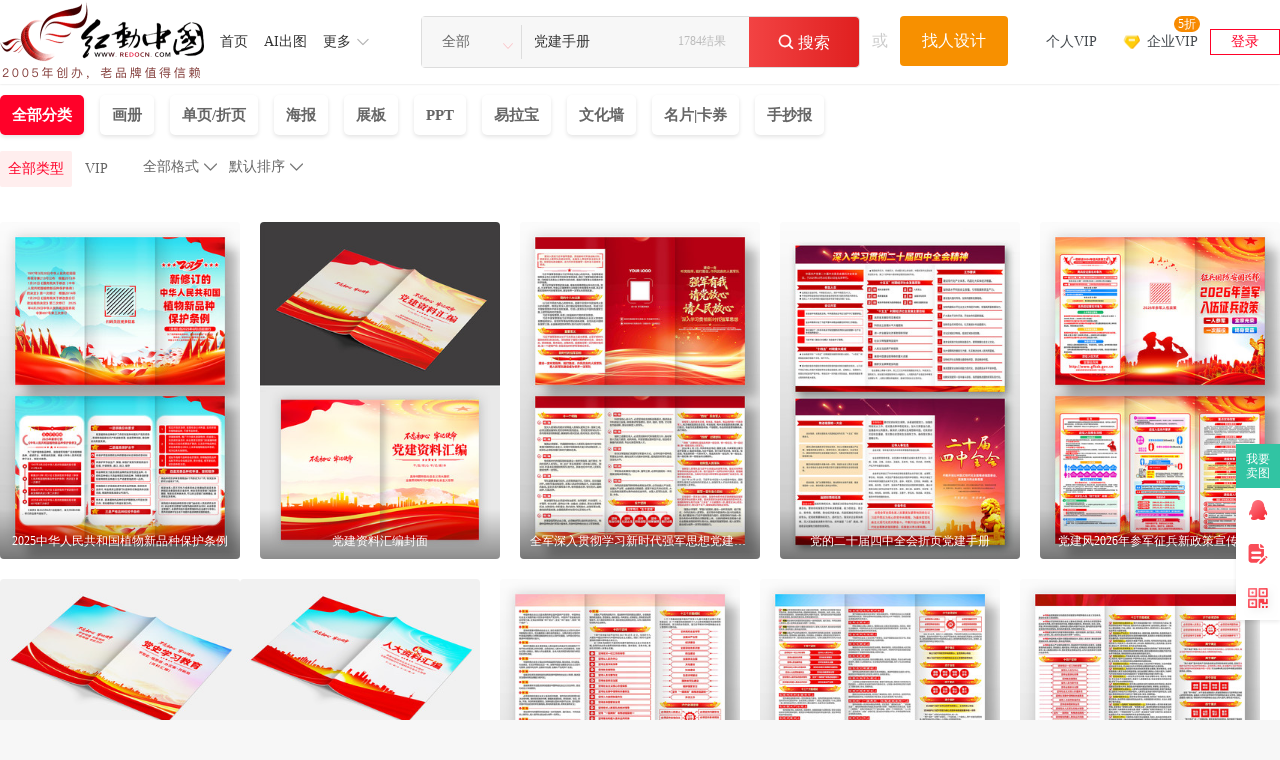

--- FILE ---
content_type: text/html; charset=gbk
request_url: https://so.redocn.com/huace/b5b3bda8cad6b2e1.htm
body_size: 13862
content:
    <!DOCTYPE html>
<html>

<head>
    <meta name="renderer" content="webkit" />
    <meta http-equiv="X-UA-Compatible" content="IE=edge,chrome=1" />
    <meta http-equiv="Content-Type" content="text/html; charset=gbk" />
    <title>党建手册图片_党建手册设计素材_红动中国</title>
    <meta name="keywords" content="党建手册图片，党建手册素材，党建手册设计素材" />
    <meta name="description" content="红动中国素材网提供1784个由实名认证设计师上传的原创党建手册图片、原创党建手册素材、原创党建手册背景、原创党建手册模板、原创党建手册海报等PS素材下载，包含PSD、AI、PNG、JPG、CDR等格式源文件素材，更多精品党建手册设计素材下载，就来红动中国，最后更新于2026-01-16 15:25:46。" />
    <meta http-equiv="Cache-Control" content="no-transform " />
    <script type="application/ld+json">
{
	"@context": "https://ziyuan.baidu.com/contexts/cambrian.jsonld",
	"@id":"https://so.redocn.com/huace/b5b3bda8cad6b2e1.htm" ,
	"appid": "1577123212683123",
	"title": "党建手册图片_党建手册设计素材_红动中国",
	"images":[ "https://img.redocn.com/sheji/20260106/dangjianfeng2026niancanjunzhengbingxinzhengcexuanchuanzheye_13748147.jpg"],
	"pubDate":"2026-01-16T15:25:46"}
</script>


    <meta name="applicable-device" content="pc" />
                <link rel="alternate" media="only screen and(max-width: 640px)" href="https://m.redocn.com/so-huace/b5b3bda8cad6b2e1.htm" />
        <meta name="mobile-agent" content="format=html5;url=https://m.redocn.com/so-huace/b5b3bda8cad6b2e1.htm" />
                <link rel="canonical" href="https://so.redocn.com/huace/b5b3bda8cad6b2e1.htm" />
    
    <link rel="stylesheet" type="text/css" href="https://static.redocn.com/public/css/reset.min.css?v=202508082" />
    <link rel="stylesheet" type="text/css" href="https://static.redocn.com/public/css/redocn.min.css?v=202508082" />
    <script type="text/javascript" src="https://static.redocn.com/public/js/jquery.1.8.1.min.js?v=202508082" charset="gbk"></script>
    <script type="text/javascript" src="https://static.redocn.com/public/js/layer/layer.js?v=202508082" charset="gbk"></script>
    <script>
        var current_project = "soView";
        var site = "0";
    </script>
	        <script>
var _hmt = _hmt || [];
(function() {
  var hm = document.createElement("script");
  hm.src = "https://hm.baidu.com/hm.js?d77a0d3247d8a192df6cbc62c15b7879";
  var s = document.getElementsByTagName("script")[0]; 
  s.parentNode.insertBefore(hm, s);
})();
</script>

</head>

<body style="background-color: white">
    
                        
        	
    	 <div class="hd-header hd-so-head" style="height: 84px;">
		<div class="hd-nav hd-so-nav">
			<div class="g-u-wrap-1720">
	    		<div class="hd-logo">
	                <a href="https://www.redocn.com/"  >
	                    <img src="https://static.redocn.com/public/images/redocn/head logo.png" alt="红动中国">
	                </a>
	            </div>
	            <div class="nav-tab">
	            	<div class="nav-item"><a href="https://sucai.redocn.com/"  class="classify">首页</a></div><div class="nav-item"><a href="https://sucai.redocn.com/ai/"  class="classify">AI出图</a></div><div class="nav-item more"><a href="javascript:void(0);" class="classify" rel="nofollow">更多</a><div class="nav_so_slide"><a href="https://sucai.redocn.com/pingmian/"  >模板</a><a href="https://sucai.redocn.com/miankou/"  >元素</a><a href="https://sucai.redocn.com/katong/"  >插画</a><a href="https://sucai.redocn.com/beijingtu/"  >背景</a><a href="https://sucai.redocn.com/shipin/"  >视频</a><a href="https://sucai.redocn.com/bangong/"  >办公</a><a href="https://sucai.redocn.com/editor/"  >在线设计</a></div></div>	            </div>
	            <div class="hd-search default-search hd-vip-search hd-so-search">
		            <div class="search-box">
		                
		                    <div class="filter">
		                        <div class="cur">
		                            <span>

                                        <i>全部</i>
                                        </if>

                                    </span>
		                        </div>
		                        <ul>
                                    <li data-type="0" class="current"><span>全部</span></li>
                                    <li data-type="1" ><span>设计稿</span></li>
                                    <li data-type="3" ><span>摄影图</span></li>
                                    <li data-type="5" ><span>元素库</span></li>
                                    <li data-type="2" ><span>VIP素材</span></li>
                                    </li>
                                    

                                </ul>
		                    </div>
		                    <input type="hidden" id="search_t" name="t" value="0">
		                    <input type="text" value="党建手册" name="keyword" class="sear-keyword" id="keyword" placeholder="标题、素材编号、关键词" autocomplete="off">

		                    <div class="search-btn">
		                        <i class="iconfont">&#xe659;</i>
		                        <span>搜索</span>
		                    </div>
                            <span class='font_top' 'style='font-size: 14px;font-weight: 400;color: #BBBBBB;'>1784结果</span>
		                    <div class="history-hot"></div>
                            <div class="search-match"></div>
		                
		            </div>
		            <div class="publish-order demand-box">
		            	<span>或</span>
		                <a href="https://order.redocn.com/orders/addorder.htm?ent=6" rel="nofollow" class="publish-btn">找人设计</a>
		            </div>
		        </div>
		        <div class="user-menu" id="hd-user-menu"></div>
	       	</div>
    	</div>

        </div>

    </div>
  
    
                        
    <link rel="stylesheet" type="text/css" href="https://static.redocn.com/sucai/css/sucai_new.min.css?v=202508082" /><script type="text/javascript" src="https://static.redocn.com/sucai/js/limitImg.js?v=202508082" charset="gbk"></script><script>
	var soPage = "user";
</script><div class="hd-solist"><!--有结果开始--><div class="option_group"><div class="g-u-wrap-1720"><div class="so-filter"><!--					<div class="search-img">--><!--						<a href="https://sucai.redocn.com/12360397.html" target="_blank" >--><!--							<img src="https://img.redocn.com/sheji/20220428/dangjianziliaohuibianfengmiansheji_12360397_small.jpg" width="121" alt="党建手册" style="margin-top:-47.615196078431px;">--><!--						</a>--><!--					</div>--><div class="main_filter"><div style="display: flex;"><div id="fids"><a href="/s-b5b3bda8cad6b2e1-k-all-all-----1.htm" rel="all" class="top_fids current">全部分类</a><a class="top_fids" rel="huace" href="/s-b5b3bda8cad6b2e1-k-all-huace-----1.htm">画册</a><a class="top_fids" rel="danyezheye" href="/s-b5b3bda8cad6b2e1-k-all-danyezheye-----1.htm">单页/折页</a><a class="top_fids" rel="haibao" href="/s-b5b3bda8cad6b2e1-k-all-haibao-----1.htm">海报</a><a class="top_fids" rel="zhanban" href="/s-b5b3bda8cad6b2e1-k-all-zhanban-----1.htm">展板</a><a class="top_fids" rel="ppt" href="/s-b5b3bda8cad6b2e1-k-all-ppt-----1.htm">PPT</a><a class="top_fids" rel="yilabao" href="/s-b5b3bda8cad6b2e1-k-all-yilabao-----1.htm">易拉宝</a><a class="top_fids" rel="wenhuaqiang" href="/s-b5b3bda8cad6b2e1-k-all-wenhuaqiang-----1.htm">文化墙</a><a class="top_fids" rel="heka" href="/s-b5b3bda8cad6b2e1-k-all-heka-----1.htm">名片|卡券</a><a class="top_fids" rel="shouchaobao" href="/s-b5b3bda8cad6b2e1-k-all-shouchaobao-----1.htm">手抄报</a></div><div class="zhankan" style='display: none' onclick="zhankai()">展开<i>&#xe62e;</i></div></div><div style="display: flex;"><div class="filter-term"><div class=item style='display: flex;'><div class=info><div class="so-filter"><div class="main_filter"><a href="javascript:;" class="current">全部类型<input type="radio" name="sucaitype" class="sucaitype" value="all" checked="checked"/></a><a href="javascript:;">VIP<input type="radio" name="sucaitype" class="sucaitype" value="vip"/></a></div></div></div><div class=sort_group ></div></div></div></div></div></div></div></div><div class="g-u-wrap-1720"><!--固定容器居中代码--><div class="fixbox_images so-result" data-page='fixbox'><div class="item  "><a href="https://sucai.redocn.com/13580783.html#党建手册" target="_blank" class="img_box " ><div class="sign-group" data-tid="13580783"><div class="gongyi-sign"  style="display: none"></div><div class="free-sign" style="display: none"></div></div><img  data-height="450" data-width="320" title="2025中华人民共和国植物新品种保护条例 PSD" alt="2025中华人民共和国植物新品种保护条例"  src="https://img.redocn.com/sheji/20250518/2025zhonghuarenmingongheguozhiwuxinpinzhongbaohutiaoli_13580783.jpg.400.jpg" onload="centerImg2(this);" /><span class="sucai-title">2025中华人民共和国植物新品种保护条例</span></a><a  href="javascript:;" rel="nofollow" data-tid="13580783" data-type="1" class="download_btn"><span>立即下载</span></a></div><div class="item  "><a href="https://sucai.redocn.com/13613949.html#党建手册" target="_blank" class="img_box " ><div class="sign-group" data-tid="13613949"><div class="gongyi-sign"  style="display: none"></div><div class="free-sign" style="display: none"></div></div><img  data-height="450" data-width="320" title="党建资料汇编封面 PSD" alt="党建资料汇编封面"  src="https://img.redocn.com/sheji/20250710/dangjianziliaohuibianfengmian_13613949.jpg.400.jpg" onload="centerImg2(this);" /><span class="sucai-title">党建资料汇编封面</span></a><a  href="javascript:;" rel="nofollow" data-tid="13613949" data-type="1" class="download_btn"><span>立即下载</span></a></div><div class="item  "><a href="https://sucai.redocn.com/13734858.html#党建手册" target="_blank" class="img_box " ><div class="sign-group" data-tid="13734858"><div class="gongyi-sign"  style="display: none"></div><div class="free-sign" style="display: none"></div></div><img  data-height="450" data-width="320" title="全军深入贯彻学习新时代强军思想党建手册 PSD" alt="全军深入贯彻学习新时代强军思想党建手册"  src="https://img.redocn.com/sheji/20251208/quanjunshenruguanchexuexixinshidaiqiangjunsixiangdangjianshouce_13734858.jpg.400.jpg" onload="centerImg2(this);" /><span class="sucai-title">全军深入贯彻学习新时代强军思想党建手册</span></a><a  href="javascript:;" rel="nofollow" data-tid="13734858" data-type="1" class="download_btn"><span>立即下载</span></a></div><div class="item  "><a href="https://sucai.redocn.com/13705089.html#党建手册" target="_blank" class="img_box " ><div class="sign-group" data-tid="13705089"><div class="gongyi-sign"  style="display: none"></div><div class="free-sign" style="display: none"></div></div><img  data-height="450" data-width="320" title="党的二十届四中全会折页党建手册 PSD" alt="党的二十届四中全会折页党建手册"  src="https://img.redocn.com/sheji/20251026/dangdeershijiesizhongquanhuizheyedangjianshouce_13705089.jpg.400.jpg" onload="centerImg2(this);" /><span class="sucai-title">党的二十届四中全会折页党建手册</span></a><a  href="javascript:;" rel="nofollow" data-tid="13705089" data-type="1" class="download_btn"><span>立即下载</span></a></div><div class="item  "><a href="https://sucai.redocn.com/13748147.html#党建手册" target="_blank" class="img_box " ><div class="sign-group" data-tid="13748147"><div class="gongyi-sign"  style="display: none"></div><div class="free-sign" style="display: none"></div></div><img  data-height="450" data-width="320" title="党建风2026年参军征兵新政策宣传折页 PSD" alt="党建风2026年参军征兵新政策宣传折页"  src="https://img.redocn.com/sheji/20260106/dangjianfeng2026niancanjunzhengbingxinzhengcexuanchuanzheye_13748147.jpg.400.jpg" onload="centerImg2(this);" /><span class="sucai-title">党建风2026年参军征兵新政策宣传折页</span></a><a  href="javascript:;" rel="nofollow" data-tid="13748147" data-type="1" class="download_btn"><span>立即下载</span></a></div><div class="item  "><a href="https://sucai.redocn.com/13736447.html#党建手册" target="_blank" class="img_box " ><div class="sign-group" data-tid="13736447"><div class="gongyi-sign"  style="display: none"></div><div class="free-sign" style="display: none"></div></div><img  data-height="450" data-width="320" title="党史学习教育党建画册封面 PSD" alt="党史学习教育党建画册封面"  src="https://img.redocn.com/sheji/20251211/dangshixuexijiaoyudangjianhuacefengmian_13736447.jpg.400.jpg" onload="centerImg2(this);" /><span class="sucai-title">党史学习教育党建画册封面</span></a><a  href="javascript:;" rel="nofollow" data-tid="13736447" data-type="1" class="download_btn"><span>立即下载</span></a></div><div class="item  "><a href="https://sucai.redocn.com/13736448.html#党建手册" target="_blank" class="img_box " ><div class="sign-group" data-tid="13736448"><div class="gongyi-sign"  style="display: none"></div><div class="free-sign" style="display: none"></div></div><img  data-height="450" data-width="320" title="人大资料汇编党建画册封面 PSD" alt="人大资料汇编党建画册封面"  src="https://img.redocn.com/sheji/20251211/rendaziliaohuibiandangjianhuacefengmian_13736448.jpg.400.jpg" onload="centerImg2(this);" /><span class="sucai-title">人大资料汇编党建画册封面</span></a><a  href="javascript:;" rel="nofollow" data-tid="13736448" data-type="1" class="download_btn"><span>立即下载</span></a></div><div class="item  "><a href="https://sucai.redocn.com/13735937.html#党建手册" target="_blank" class="img_box " ><div class="sign-group" data-tid="13735937"><div class="gongyi-sign"  style="display: none"></div><div class="free-sign" style="display: none"></div></div><img  data-height="450" data-width="320" title="学习新时代中国特色社会主义思想党建折页 PSD" alt="学习新时代中国特色社会主义思想党建折页"  src="https://img.redocn.com/sheji/20251211/xuexixinshidaizhongguoteseshehuizhuyisixiangdangjianzheye_13735937.jpg.400.jpg" onload="centerImg2(this);" /><span class="sucai-title">学习新时代中国特色社会主义思想党建折页</span></a><a  href="javascript:;" rel="nofollow" data-tid="13735937" data-type="1" class="download_btn"><span>立即下载</span></a></div><div class="item  "><a href="https://sucai.redocn.com/13735938.html#党建手册" target="_blank" class="img_box " ><div class="sign-group" data-tid="13735938"><div class="gongyi-sign"  style="display: none"></div><div class="free-sign" style="display: none"></div></div><img  data-height="450" data-width="320" title="新时代中国特色社会主义思想党建宣传折页 PSD" alt="新时代中国特色社会主义思想党建宣传折页"  src="https://img.redocn.com/sheji/20251211/xinshidaizhongguoteseshehuizhuyisixiangdangjianxuanchuanzheye_13735938.jpg.400.jpg" onload="centerImg2(this);" /><span class="sucai-title">新时代中国特色社会主义思想党建宣传折页</span></a><a  href="javascript:;" rel="nofollow" data-tid="13735938" data-type="1" class="download_btn"><span>立即下载</span></a></div><div class="item  "><a href="https://sucai.redocn.com/13735939.html#党建手册" target="_blank" class="img_box " ><div class="sign-group" data-tid="13735939"><div class="gongyi-sign"  style="display: none"></div><div class="free-sign" style="display: none"></div></div><img  data-height="450" data-width="320" title="学习新时代中国特色社会主义思想党建三折页 PSD" alt="学习新时代中国特色社会主义思想党建三折页"  src="https://img.redocn.com/sheji/20251211/xuexixinshidaizhongguoteseshehuizhuyisixiangdangjiansanzheye_13735939.jpg.400.jpg" onload="centerImg2(this);" /><span class="sucai-title">学习新时代中国特色社会主义思想党建三折页</span></a><a  href="javascript:;" rel="nofollow" data-tid="13735939" data-type="1" class="download_btn"><span>立即下载</span></a></div><div class="item  "><a href="https://sucai.redocn.com/13734857.html#党建手册" target="_blank" class="img_box " ><div class="sign-group" data-tid="13734857"><div class="gongyi-sign"  style="display: none"></div><div class="free-sign" style="display: none"></div></div><img  data-height="450" data-width="320" title="传承红色基因学习强军思想党建宣传折页 PSD" alt="传承红色基因学习强军思想党建宣传折页"  src="https://img.redocn.com/sheji/20251208/chuanchenghongsejiyinxuexiqiangjunsixiangdangjianxuanchuanzheye_13734857.jpg.400.jpg" onload="centerImg2(this);" /><span class="sucai-title">传承红色基因学习强军思想党建宣传折页</span></a><a  href="javascript:;" rel="nofollow" data-tid="13734857" data-type="1" class="download_btn"><span>立即下载</span></a></div><div class="item  "><a href="https://sucai.redocn.com/13734859.html#党建手册" target="_blank" class="img_box " ><div class="sign-group" data-tid="13734859"><div class="gongyi-sign"  style="display: none"></div><div class="free-sign" style="display: none"></div></div><img  data-height="450" data-width="320" title="全军深入贯彻学习新时代强军思想党建展架 PSD" alt="全军深入贯彻学习新时代强军思想党建展架"  src="https://img.redocn.com/sheji/20251208/quanjunshenruguanchexuexixinshidaiqiangjunsixiangdangjianzhanjia_13734859.jpg.400.jpg" onload="centerImg2(this);" /><span class="sucai-title">全军深入贯彻学习新时代强军思想党建展架</span></a><a  href="javascript:;" rel="nofollow" data-tid="13734859" data-type="1" class="download_btn"><span>立即下载</span></a></div><div class="item  "><a href="https://sucai.redocn.com/13734860.html#党建手册" target="_blank" class="img_box " ><div class="sign-group" data-tid="13734860"><div class="gongyi-sign"  style="display: none"></div><div class="free-sign" style="display: none"></div></div><img  data-height="450" data-width="320" title="传承红色基因学习强军思想党建展架 PSD" alt="传承红色基因学习强军思想党建展架"  src="https://img.redocn.com/sheji/20251208/chuanchenghongsejiyinxuexiqiangjunsixiangdangjianzhanjia_13734860.jpg.400.jpg" onload="centerImg2(this);" /><span class="sucai-title">传承红色基因学习强军思想党建展架</span></a><a  href="javascript:;" rel="nofollow" data-tid="13734860" data-type="1" class="download_btn"><span>立即下载</span></a></div><div class="item  "><a href="https://sucai.redocn.com/13734861.html#党建手册" target="_blank" class="img_box " ><div class="sign-group" data-tid="13734861"><div class="gongyi-sign"  style="display: none"></div><div class="free-sign" style="display: none"></div></div><img  data-height="450" data-width="320" title="党建风学习新时代强军思想部队展架 PSD" alt="党建风学习新时代强军思想部队展架"  src="https://img.redocn.com/sheji/20251208/dangjianfengxuexixinshidaiqiangjunsixiangbuduizhanjia_13734861.jpg.400.jpg" onload="centerImg2(this);" /><span class="sucai-title">党建风学习新时代强军思想部队展架</span></a><a  href="javascript:;" rel="nofollow" data-tid="13734861" data-type="1" class="download_btn"><span>立即下载</span></a></div><div class="item  "><a href="https://sucai.redocn.com/13714631.html#党建手册" target="_blank" class="img_box " ><div class="sign-group" data-tid="13714631"><div class="gongyi-sign"  style="display: none"></div><div class="free-sign" style="display: none"></div></div><img  data-height="450" data-width="320" title="2025国家宪法日全国法制宣传周党建折页 PSD" alt="2025国家宪法日全国法制宣传周党建折页"  src="https://img.redocn.com/sheji/20251114/2025guojiaxianfariquanguofazhixuanchuanzhoudangjianzheye_13714631.jpg.400.jpg" onload="centerImg2(this);" /><span class="sucai-title">2025国家宪法日全国法制宣传周党建折页</span></a><a  href="javascript:;" rel="nofollow" data-tid="13714631" data-type="1" class="download_btn"><span>立即下载</span></a></div><div class="item  "><a href="https://sucai.redocn.com/13694320.html#党建手册" target="_blank" class="img_box " ><div class="sign-group" data-tid="13694320"><div class="gongyi-sign"  style="display: none"></div><div class="free-sign" style="display: none"></div></div><img src="//static.redocn.com/so/images/grey.gif" data-width="320" data-height="450" class="lazy" alt="中国共产党思想政治工作条例党建宣传手册" data-original="https://img.redocn.com/sheji/20251001/zhongguogongchandangsixiangzhengzhigongzuotiaolidangjianxuanchuanshouce_13694320.jpg.400.jpg"  onload="centerImg2(this);" title="中国共产党思想政治工作条例党建宣传手册"/><span class="sucai-title">中国共产党思想政治工作条例党建宣传手册</span></a><a  href="javascript:;" rel="nofollow" data-tid="13694320" data-type="1" class="download_btn"><span>立即下载</span></a></div><div class="item  "><a href="https://sucai.redocn.com/13608506.html#党建手册" target="_blank" class="img_box " ><div class="sign-group" data-tid="13608506"><div class="gongyi-sign"  style="display: none"></div><div class="free-sign" style="display: none"></div></div><img src="//static.redocn.com/so/images/grey.gif" data-width="320" data-height="450" class="lazy" alt="七一建党节党建手册" data-original="https://img.redocn.com/sheji/20250703/qiyijiandangjiedangjianshouce_13608506.jpg.400.jpg"  onload="centerImg2(this);" title="七一建党节党建手册"/><span class="sucai-title">七一建党节党建手册</span></a><a  href="javascript:;" rel="nofollow" data-tid="13608506" data-type="1" class="download_btn"><span>立即下载</span></a></div><div class="item  "><a href="https://sucai.redocn.com/13735951.html#党建手册" target="_blank" class="img_box " ><div class="sign-group" data-tid="13735951"><div class="gongyi-sign"  style="display: none"></div><div class="free-sign" style="display: none"></div></div><img src="//static.redocn.com/so/images/grey.gif" data-width="320" data-height="450" class="lazy" alt="深入学习新时代强军思想部队折页" data-original="https://img.redocn.com/sheji/20251211/shenruxuexixinshidaiqiangjunsixiangbuduizheye_13735951.jpg.400.jpg"  onload="centerImg2(this);" title="深入学习新时代强军思想部队折页"/><span class="sucai-title">深入学习新时代强军思想部队折页</span></a><a  href="javascript:;" rel="nofollow" data-tid="13735951" data-type="1" class="download_btn"><span>立即下载</span></a></div><div class="item  "><a href="https://sucai.redocn.com/13735952.html#党建手册" target="_blank" class="img_box " ><div class="sign-group" data-tid="13735952"><div class="gongyi-sign"  style="display: none"></div><div class="free-sign" style="display: none"></div></div><img src="//static.redocn.com/so/images/grey.gif" data-width="320" data-height="450" class="lazy" alt="全军学习新时代强军思想部队折页" data-original="https://img.redocn.com/sheji/20251211/quanjunxuexixinshidaiqiangjunsixiangbuduizheye_13735952.jpg.400.jpg"  onload="centerImg2(this);" title="全军学习新时代强军思想部队折页"/><span class="sucai-title">全军学习新时代强军思想部队折页</span></a><a  href="javascript:;" rel="nofollow" data-tid="13735952" data-type="1" class="download_btn"><span>立即下载</span></a></div><div class="item  "><a href="https://sucai.redocn.com/13661822.html#党建手册" target="_blank" class="img_box " ><div class="sign-group" data-tid="13661822"><div class="gongyi-sign"  style="display: none"></div><div class="free-sign" style="display: none"></div></div><img src="//static.redocn.com/so/images/grey.gif" data-width="320" data-height="450" class="lazy" alt="党建风2025年全国质量月企业折页" data-original="https://img.redocn.com/sheji/20250831/dangjianfeng2025nianquanguozhiliangyueqiyezheye_13661822.jpg.400.jpg"  onload="centerImg2(this);" title="党建风2025年全国质量月企业折页"/><span class="sucai-title">党建风2025年全国质量月企业折页</span></a><a  href="javascript:;" rel="nofollow" data-tid="13661822" data-type="1" class="download_btn"><span>立即下载</span></a></div><div class="item  "><a href="https://sucai.redocn.com/13661831.html#党建手册" target="_blank" class="img_box " ><div class="sign-group" data-tid="13661831"><div class="gongyi-sign"  style="display: none"></div><div class="free-sign" style="display: none"></div></div><img src="//static.redocn.com/so/images/grey.gif" data-width="320" data-height="450" class="lazy" alt="党建风2025年全国质量月折页" data-original="https://img.redocn.com/sheji/20250831/dangjianfeng2025nianquanguozhiliangyuezheye_13661831.jpg.400.jpg"  onload="centerImg2(this);" title="党建风2025年全国质量月折页"/><span class="sucai-title">党建风2025年全国质量月折页</span></a><a  href="javascript:;" rel="nofollow" data-tid="13661831" data-type="1" class="download_btn"><span>立即下载</span></a></div><div class="item  "><a href="https://sucai.redocn.com/13613946.html#党建手册" target="_blank" class="img_box " ><div class="sign-group" data-tid="13613946"><div class="gongyi-sign"  style="display: none"></div><div class="free-sign" style="display: none"></div></div><img src="//static.redocn.com/so/images/grey.gif" data-width="320" data-height="450" class="lazy" alt="党建政府单位会议记录画册封面" data-original="https://img.redocn.com/sheji/20250710/dangjianzhengfudanweihuiyijiluhuacefengmian_13613946.jpg.400.jpg"  onload="centerImg2(this);" title="党建政府单位会议记录画册封面"/><span class="sucai-title">党建政府单位会议记录画册封面</span></a><a  href="javascript:;" rel="nofollow" data-tid="13613946" data-type="1" class="download_btn"><span>立即下载</span></a></div><div class="item  "><a href="https://sucai.redocn.com/13613948.html#党建手册" target="_blank" class="img_box " ><div class="sign-group" data-tid="13613948"><div class="gongyi-sign"  style="display: none"></div><div class="free-sign" style="display: none"></div></div><img src="//static.redocn.com/so/images/grey.gif" data-width="320" data-height="450" class="lazy" alt="党政建设廉政文化党建封面" data-original="https://img.redocn.com/sheji/20250710/dangzhengjianshelianzhengwenhuadangjianfengmian_13613948.jpg.400.jpg"  onload="centerImg2(this);" title="党政建设廉政文化党建封面"/><span class="sucai-title">党政建设廉政文化党建封面</span></a><a  href="javascript:;" rel="nofollow" data-tid="13613948" data-type="1" class="download_btn"><span>立即下载</span></a></div><div class="item  "><a href="https://sucai.redocn.com/13613947.html#党建手册" target="_blank" class="img_box " ><div class="sign-group" data-tid="13613947"><div class="gongyi-sign"  style="display: none"></div><div class="free-sign" style="display: none"></div></div><img src="//static.redocn.com/so/images/grey.gif" data-width="320" data-height="450" class="lazy" alt="党建政府单位会议记录画册封面" data-original="https://img.redocn.com/sheji/20250710/dangjianzhengfudanweihuiyijiluhuacefengmian_13613947.jpg.400.jpg"  onload="centerImg2(this);" title="党建政府单位会议记录画册封面"/><span class="sucai-title">党建政府单位会议记录画册封面</span></a><a  href="javascript:;" rel="nofollow" data-tid="13613947" data-type="1" class="download_btn"><span>立即下载</span></a></div><div class="item  "><a href="https://sucai.redocn.com/13600244.html#党建手册" target="_blank" class="img_box " ><div class="sign-group" data-tid="13600244"><div class="gongyi-sign"  style="display: none"></div><div class="free-sign" style="display: none"></div></div><img src="//static.redocn.com/so/images/grey.gif" data-width="320" data-height="450" class="lazy" alt="七一建党节知识手册宣传" data-original="https://img.redocn.com/sheji/20250617/qiyijiandangjiezhishishoucexuanchuan_13600244.jpg.400.jpg"  onload="centerImg2(this);" title="七一建党节知识手册宣传"/><span class="sucai-title">七一建党节知识手册宣传</span></a><a  href="javascript:;" rel="nofollow" data-tid="13600244" data-type="1" class="download_btn"><span>立即下载</span></a></div><div class="item  "><a href="https://sucai.redocn.com/13600693.html#党建手册" target="_blank" class="img_box " ><div class="sign-group" data-tid="13600693"><div class="gongyi-sign"  style="display: none"></div><div class="free-sign" style="display: none"></div></div><img src="//static.redocn.com/so/images/grey.gif" data-width="320" data-height="450" class="lazy" alt="2025建党节七一建党节知识手册" data-original="https://img.redocn.com/sheji/20250618/2025jiandangjieqiyijiandangjiezhishishouce_13600693.jpg.400.jpg"  onload="centerImg2(this);" title="2025建党节七一建党节知识手册"/><span class="sucai-title">2025建党节七一建党节知识手册</span></a><a  href="javascript:;" rel="nofollow" data-tid="13600693" data-type="1" class="download_btn"><span>立即下载</span></a></div><div class="item  "><a href="https://sucai.redocn.com/13596398.html#党建手册" target="_blank" class="img_box " ><div class="sign-group" data-tid="13596398"><div class="gongyi-sign"  style="display: none"></div><div class="free-sign" style="display: none"></div></div><img src="//static.redocn.com/so/images/grey.gif" data-width="320" data-height="450" class="lazy" alt="学习资料汇编党建封面" data-original="https://img.redocn.com/sheji/20250611/xuexiziliaohuibiandangjianfengmian_13596398.jpg.400.jpg"  onload="centerImg2(this);" title="学习资料汇编党建封面"/><span class="sucai-title">学习资料汇编党建封面</span></a><a  href="javascript:;" rel="nofollow" data-tid="13596398" data-type="1" class="download_btn"><span>立即下载</span></a></div><div class="item  "><a href="https://sucai.redocn.com/13596396.html#党建手册" target="_blank" class="img_box " ><div class="sign-group" data-tid="13596396"><div class="gongyi-sign"  style="display: none"></div><div class="free-sign" style="display: none"></div></div><img src="//static.redocn.com/so/images/grey.gif" data-width="320" data-height="450" class="lazy" alt="党纪学习教育党建画册封面设计" data-original="https://img.redocn.com/sheji/20250611/dangjixuexijiaoyudangjianhuacefengmiansheji_13596396.jpg.400.jpg"  onload="centerImg2(this);" title="党纪学习教育党建画册封面设计"/><span class="sucai-title">党纪学习教育党建画册封面设计</span></a><a  href="javascript:;" rel="nofollow" data-tid="13596396" data-type="1" class="download_btn"><span>立即下载</span></a></div><div class="item  "><a href="https://sucai.redocn.com/13596399.html#党建手册" target="_blank" class="img_box " ><div class="sign-group" data-tid="13596399"><div class="gongyi-sign"  style="display: none"></div><div class="free-sign" style="display: none"></div></div><img src="//static.redocn.com/so/images/grey.gif" data-width="320" data-height="450" class="lazy" alt="学习手册党建封面" data-original="https://img.redocn.com/sheji/20250611/xuexishoucedangjianfengmian_13596399.jpg.400.jpg"  onload="centerImg2(this);" title="学习手册党建封面"/><span class="sucai-title">学习手册党建封面</span></a><a  href="javascript:;" rel="nofollow" data-tid="13596399" data-type="1" class="download_btn"><span>立即下载</span></a></div><div class="item  "><a href="https://sucai.redocn.com/13596397.html#党建手册" target="_blank" class="img_box " ><div class="sign-group" data-tid="13596397"><div class="gongyi-sign"  style="display: none"></div><div class="free-sign" style="display: none"></div></div><img src="//static.redocn.com/so/images/grey.gif" data-width="320" data-height="450" class="lazy" alt="党建资料汇编党建封面" data-original="https://img.redocn.com/sheji/20250611/dangjianziliaohuibiandangjianfengmian_13596397.jpg.400.jpg"  onload="centerImg2(this);" title="党建资料汇编党建封面"/><span class="sucai-title">党建资料汇编党建封面</span></a><a  href="javascript:;" rel="nofollow" data-tid="13596397" data-type="1" class="download_btn"><span>立即下载</span></a></div><div class="item  "><a href="https://sucai.redocn.com/13585486.html#党建手册" target="_blank" class="img_box " ><div class="sign-group" data-tid="13585486"><div class="gongyi-sign"  style="display: none"></div><div class="free-sign" style="display: none"></div></div><img src="//static.redocn.com/so/images/grey.gif" data-width="320" data-height="450" class="lazy" alt="党建资料汇编" data-original="https://img.redocn.com/sheji/20250525/dangjianziliaohuibian_13585486.jpg.400.jpg"  onload="centerImg2(this);" title="党建资料汇编"/><span class="sucai-title">党建资料汇编</span></a><a  href="javascript:;" rel="nofollow" data-tid="13585486" data-type="1" class="download_btn"><span>立即下载</span></a></div><div class="item  "><a href="https://sucai.redocn.com/13585466.html#党建手册" target="_blank" class="img_box " ><div class="sign-group" data-tid="13585466"><div class="gongyi-sign"  style="display: none"></div><div class="free-sign" style="display: none"></div></div><img src="//static.redocn.com/so/images/grey.gif" data-width="320" data-height="450" class="lazy" alt="党员学习手册党建封面" data-original="https://img.redocn.com/sheji/20250525/dangyuanxuexishoucedangjianfengmian_13585466.jpg.400.jpg"  onload="centerImg2(this);" title="党员学习手册党建封面"/><span class="sucai-title">党员学习手册党建封面</span></a><a  href="javascript:;" rel="nofollow" data-tid="13585466" data-type="1" class="download_btn"><span>立即下载</span></a></div><div class="item  "><a href="https://sucai.redocn.com/13585480.html#党建手册" target="_blank" class="img_box " ><div class="sign-group" data-tid="13585480"><div class="gongyi-sign"  style="display: none"></div><div class="free-sign" style="display: none"></div></div><img src="//static.redocn.com/so/images/grey.gif" data-width="320" data-height="450" class="lazy" alt="学习手册党建封面" data-original="https://img.redocn.com/sheji/20250525/xuexishoucedangjianfengmian_13585480.jpg.400.jpg"  onload="centerImg2(this);" title="学习手册党建封面"/><span class="sucai-title">学习手册党建封面</span></a><a  href="javascript:;" rel="nofollow" data-tid="13585480" data-type="1" class="download_btn"><span>立即下载</span></a></div><div class="item  "><a href="https://sucai.redocn.com/13585484.html#党建手册" target="_blank" class="img_box " ><div class="sign-group" data-tid="13585484"><div class="gongyi-sign"  style="display: none"></div><div class="free-sign" style="display: none"></div></div><img src="//static.redocn.com/so/images/grey.gif" data-width="320" data-height="450" class="lazy" alt="工作汇报手册党建封面" data-original="https://img.redocn.com/sheji/20250525/gongzuohuibaoshoucedangjianfengmian_13585484.jpg.400.jpg"  onload="centerImg2(this);" title="工作汇报手册党建封面"/><span class="sucai-title">工作汇报手册党建封面</span></a><a  href="javascript:;" rel="nofollow" data-tid="13585484" data-type="1" class="download_btn"><span>立即下载</span></a></div><div class="item  "><a href="https://sucai.redocn.com/13585482.html#党建手册" target="_blank" class="img_box " ><div class="sign-group" data-tid="13585482"><div class="gongyi-sign"  style="display: none"></div><div class="free-sign" style="display: none"></div></div><img src="//static.redocn.com/so/images/grey.gif" data-width="320" data-height="450" class="lazy" alt="资料汇编党建封面" data-original="https://img.redocn.com/sheji/20250525/ziliaohuibiandangjianfengmian_13585482.jpg.400.jpg"  onload="centerImg2(this);" title="资料汇编党建封面"/><span class="sucai-title">资料汇编党建封面</span></a><a  href="javascript:;" rel="nofollow" data-tid="13585482" data-type="1" class="download_btn"><span>立即下载</span></a></div><div class="item  "><a href="https://sucai.redocn.com/13585489.html#党建手册" target="_blank" class="img_box " ><div class="sign-group" data-tid="13585489"><div class="gongyi-sign"  style="display: none"></div><div class="free-sign" style="display: none"></div></div><img src="//static.redocn.com/so/images/grey.gif" data-width="320" data-height="450" class="lazy" alt="党政建设党建封面" data-original="https://img.redocn.com/sheji/20250525/dangzhengjianshedangjianfengmian_13585489.jpg.400.jpg"  onload="centerImg2(this);" title="党政建设党建封面"/><span class="sucai-title">党政建设党建封面</span></a><a  href="javascript:;" rel="nofollow" data-tid="13585489" data-type="1" class="download_btn"><span>立即下载</span></a></div><div class="item  "><a href="https://sucai.redocn.com/13585470.html#党建手册" target="_blank" class="img_box " ><div class="sign-group" data-tid="13585470"><div class="gongyi-sign"  style="display: none"></div><div class="free-sign" style="display: none"></div></div><img src="//static.redocn.com/so/images/grey.gif" data-width="320" data-height="450" class="lazy" alt="基层党组织党支部工作汇编党建封面" data-original="https://img.redocn.com/sheji/20250525/jicengdangzuzhidangzhibugongzuohuibiandangjianfengmian_13585470.jpg.400.jpg"  onload="centerImg2(this);" title="基层党组织党支部工作汇编党建封面"/><span class="sucai-title">基层党组织党支部工作汇编党建封面</span></a><a  href="javascript:;" rel="nofollow" data-tid="13585470" data-type="1" class="download_btn"><span>立即下载</span></a></div><div class="item  "><a href="https://sucai.redocn.com/13585488.html#党建手册" target="_blank" class="img_box " ><div class="sign-group" data-tid="13585488"><div class="gongyi-sign"  style="display: none"></div><div class="free-sign" style="display: none"></div></div><img src="//static.redocn.com/so/images/grey.gif" data-width="320" data-height="450" class="lazy" alt="简约大气党建画册封面" data-original="https://img.redocn.com/sheji/20250525/jianyuedaqidangjianhuacefengmian_13585488.jpg.400.jpg"  onload="centerImg2(this);" title="简约大气党建画册封面"/><span class="sucai-title">简约大气党建画册封面</span></a><a  href="javascript:;" rel="nofollow" data-tid="13585488" data-type="1" class="download_btn"><span>立即下载</span></a></div><div class="item  "><a href="https://sucai.redocn.com/13585468.html#党建手册" target="_blank" class="img_box " ><div class="sign-group" data-tid="13585468"><div class="gongyi-sign"  style="display: none"></div><div class="free-sign" style="display: none"></div></div><img src="//static.redocn.com/so/images/grey.gif" data-width="320" data-height="450" class="lazy" alt="党的光辉历程党建封面" data-original="https://img.redocn.com/sheji/20250525/dangdeguanghuilichengdangjianfengmian_13585468.jpg.400.jpg"  onload="centerImg2(this);" title="党的光辉历程党建封面"/><span class="sucai-title">党的光辉历程党建封面</span></a><a  href="javascript:;" rel="nofollow" data-tid="13585468" data-type="1" class="download_btn"><span>立即下载</span></a></div><div class="item  "><a href="https://sucai.redocn.com/13585479.html#党建手册" target="_blank" class="img_box " ><div class="sign-group" data-tid="13585479"><div class="gongyi-sign"  style="display: none"></div><div class="free-sign" style="display: none"></div></div><img src="//static.redocn.com/so/images/grey.gif" data-width="320" data-height="450" class="lazy" alt="红色党建资料汇编封面" data-original="https://img.redocn.com/sheji/20250525/hongsedangjianziliaohuibianfengmian_13585479.jpg.400.jpg"  onload="centerImg2(this);" title="红色党建资料汇编封面"/><span class="sucai-title">红色党建资料汇编封面</span></a><a  href="javascript:;" rel="nofollow" data-tid="13585479" data-type="1" class="download_btn"><span>立即下载</span></a></div><div class="item  "><a href="https://sucai.redocn.com/13585461.html#党建手册" target="_blank" class="img_box " ><div class="sign-group" data-tid="13585461"><div class="gongyi-sign"  style="display: none"></div><div class="free-sign" style="display: none"></div></div><img src="//static.redocn.com/so/images/grey.gif" data-width="320" data-height="450" class="lazy" alt="党建封面" data-original="https://img.redocn.com/sheji/20250525/dangjianfengmian_13585461.jpg.400.jpg"  onload="centerImg2(this);" title="党建封面"/><span class="sucai-title">党建封面</span></a><a  href="javascript:;" rel="nofollow" data-tid="13585461" data-type="1" class="download_btn"><span>立即下载</span></a></div><div class="item  "><a href="https://sucai.redocn.com/13585472.html#党建手册" target="_blank" class="img_box " ><div class="sign-group" data-tid="13585472"><div class="gongyi-sign"  style="display: none"></div><div class="free-sign" style="display: none"></div></div><img src="//static.redocn.com/so/images/grey.gif" data-width="320" data-height="450" class="lazy" alt="党建资料汇编封面" data-original="https://img.redocn.com/sheji/20250525/dangjianziliaohuibianfengmian_13585472.jpg.400.jpg"  onload="centerImg2(this);" title="党建资料汇编封面"/><span class="sucai-title">党建资料汇编封面</span></a><a  href="javascript:;" rel="nofollow" data-tid="13585472" data-type="1" class="download_btn"><span>立即下载</span></a></div><div class="item  "><a href="https://sucai.redocn.com/13585475.html#党建手册" target="_blank" class="img_box " ><div class="sign-group" data-tid="13585475"><div class="gongyi-sign"  style="display: none"></div><div class="free-sign" style="display: none"></div></div><img src="//static.redocn.com/so/images/grey.gif" data-width="320" data-height="450" class="lazy" alt="红色大气党建资料汇编封面" data-original="https://img.redocn.com/sheji/20250525/hongsedaqidangjianziliaohuibianfengmian_13585475.jpg.400.jpg"  onload="centerImg2(this);" title="红色大气党建资料汇编封面"/><span class="sucai-title">红色大气党建资料汇编封面</span></a><a  href="javascript:;" rel="nofollow" data-tid="13585475" data-type="1" class="download_btn"><span>立即下载</span></a></div><div class="item  "><a href="https://sucai.redocn.com/13585465.html#党建手册" target="_blank" class="img_box " ><div class="sign-group" data-tid="13585465"><div class="gongyi-sign"  style="display: none"></div><div class="free-sign" style="display: none"></div></div><img src="//static.redocn.com/so/images/grey.gif" data-width="320" data-height="450" class="lazy" alt="资料汇编党建封面" data-original="https://img.redocn.com/sheji/20250525/ziliaohuibiandangjianfengmian_13585465.jpg.400.jpg"  onload="centerImg2(this);" title="资料汇编党建封面"/><span class="sucai-title">资料汇编党建封面</span></a><a  href="javascript:;" rel="nofollow" data-tid="13585465" data-type="1" class="download_btn"><span>立即下载</span></a></div><div class="item  "><a href="https://sucai.redocn.com/13585485.html#党建手册" target="_blank" class="img_box " ><div class="sign-group" data-tid="13585485"><div class="gongyi-sign"  style="display: none"></div><div class="free-sign" style="display: none"></div></div><img src="//static.redocn.com/so/images/grey.gif" data-width="320" data-height="450" class="lazy" alt="大气党建封面" data-original="https://img.redocn.com/sheji/20250525/daqidangjianfengmian_13585485.jpg.400.jpg"  onload="centerImg2(this);" title="大气党建封面"/><span class="sucai-title">大气党建封面</span></a><a  href="javascript:;" rel="nofollow" data-tid="13585485" data-type="1" class="download_btn"><span>立即下载</span></a></div><div class="item  "><a href="https://sucai.redocn.com/13585471.html#党建手册" target="_blank" class="img_box " ><div class="sign-group" data-tid="13585471"><div class="gongyi-sign"  style="display: none"></div><div class="free-sign" style="display: none"></div></div><img src="//static.redocn.com/so/images/grey.gif" data-width="320" data-height="450" class="lazy" alt="工作汇报党建封面" data-original="https://img.redocn.com/sheji/20250525/gongzuohuibaodangjianfengmian_13585471.jpg.400.jpg"  onload="centerImg2(this);" title="工作汇报党建封面"/><span class="sucai-title">工作汇报党建封面</span></a><a  href="javascript:;" rel="nofollow" data-tid="13585471" data-type="1" class="download_btn"><span>立即下载</span></a></div><div class="item  "><a href="https://sucai.redocn.com/13585481.html#党建手册" target="_blank" class="img_box " ><div class="sign-group" data-tid="13585481"><div class="gongyi-sign"  style="display: none"></div><div class="free-sign" style="display: none"></div></div><img src="//static.redocn.com/so/images/grey.gif" data-width="320" data-height="450" class="lazy" alt="学习资料汇编党建封面" data-original="https://img.redocn.com/sheji/20250525/xuexiziliaohuibiandangjianfengmian_13585481.jpg.400.jpg"  onload="centerImg2(this);" title="学习资料汇编党建封面"/><span class="sucai-title">学习资料汇编党建封面</span></a><a  href="javascript:;" rel="nofollow" data-tid="13585481" data-type="1" class="download_btn"><span>立即下载</span></a></div><div class="item  "><a href="https://sucai.redocn.com/13585474.html#党建手册" target="_blank" class="img_box " ><div class="sign-group" data-tid="13585474"><div class="gongyi-sign"  style="display: none"></div><div class="free-sign" style="display: none"></div></div><img src="//static.redocn.com/so/images/grey.gif" data-width="320" data-height="450" class="lazy" alt="党建封面设计" data-original="https://img.redocn.com/sheji/20250525/dangjianfengmiansheji_13585474.jpg.400.jpg"  onload="centerImg2(this);" title="党建封面设计"/><span class="sucai-title">党建封面设计</span></a><a  href="javascript:;" rel="nofollow" data-tid="13585474" data-type="1" class="download_btn"><span>立即下载</span></a></div><div class="item  "><a href="https://sucai.redocn.com/13585458.html#党建手册" target="_blank" class="img_box " ><div class="sign-group" data-tid="13585458"><div class="gongyi-sign"  style="display: none"></div><div class="free-sign" style="display: none"></div></div><img src="//static.redocn.com/so/images/grey.gif" data-width="320" data-height="450" class="lazy" alt="党员学习手册党建封面" data-original="https://img.redocn.com/sheji/20250525/dangyuanxuexishoucedangjianfengmian_13585458.jpg.400.jpg"  onload="centerImg2(this);" title="党员学习手册党建封面"/><span class="sucai-title">党员学习手册党建封面</span></a><a  href="javascript:;" rel="nofollow" data-tid="13585458" data-type="1" class="download_btn"><span>立即下载</span></a></div><div class="item  "><a href="https://sucai.redocn.com/13585483.html#党建手册" target="_blank" class="img_box " ><div class="sign-group" data-tid="13585483"><div class="gongyi-sign"  style="display: none"></div><div class="free-sign" style="display: none"></div></div><img src="//static.redocn.com/so/images/grey.gif" data-width="320" data-height="450" class="lazy" alt="党建封面模板" data-original="https://img.redocn.com/sheji/20250525/dangjianfengmianmoban_13585483.jpg.400.jpg"  onload="centerImg2(this);" title="党建封面模板"/><span class="sucai-title">党建封面模板</span></a><a  href="javascript:;" rel="nofollow" data-tid="13585483" data-type="1" class="download_btn"><span>立即下载</span></a></div><div class="item  "><a href="https://sucai.redocn.com/13585457.html#党建手册" target="_blank" class="img_box " ><div class="sign-group" data-tid="13585457"><div class="gongyi-sign"  style="display: none"></div><div class="free-sign" style="display: none"></div></div><img src="//static.redocn.com/so/images/grey.gif" data-width="320" data-height="450" class="lazy" alt="党建资料汇编党建封面" data-original="https://img.redocn.com/sheji/20250525/dangjianziliaohuibiandangjianfengmian_13585457.jpg.400.jpg"  onload="centerImg2(this);" title="党建资料汇编党建封面"/><span class="sucai-title">党建资料汇编党建封面</span></a><a  href="javascript:;" rel="nofollow" data-tid="13585457" data-type="1" class="download_btn"><span>立即下载</span></a></div><div class="item  "><a href="https://sucai.redocn.com/13585487.html#党建手册" target="_blank" class="img_box " ><div class="sign-group" data-tid="13585487"><div class="gongyi-sign"  style="display: none"></div><div class="free-sign" style="display: none"></div></div><img src="//static.redocn.com/so/images/grey.gif" data-width="320" data-height="450" class="lazy" alt="党建画册封面" data-original="https://img.redocn.com/sheji/20250525/dangjianhuacefengmian_13585487.jpg.400.jpg"  onload="centerImg2(this);" title="党建画册封面"/><span class="sucai-title">党建画册封面</span></a><a  href="javascript:;" rel="nofollow" data-tid="13585487" data-type="1" class="download_btn"><span>立即下载</span></a></div><div class="item  "><a href="https://sucai.redocn.com/13585462.html#党建手册" target="_blank" class="img_box " ><div class="sign-group" data-tid="13585462"><div class="gongyi-sign"  style="display: none"></div><div class="free-sign" style="display: none"></div></div><img src="//static.redocn.com/so/images/grey.gif" data-width="320" data-height="450" class="lazy" alt="党员学习资料汇编党建画册封面" data-original="https://img.redocn.com/sheji/20250525/dangyuanxuexiziliaohuibiandangjianhuacefengmian_13585462.jpg.400.jpg"  onload="centerImg2(this);" title="党员学习资料汇编党建画册封面"/><span class="sucai-title">党员学习资料汇编党建画册封面</span></a><a  href="javascript:;" rel="nofollow" data-tid="13585462" data-type="1" class="download_btn"><span>立即下载</span></a></div><div class="item  "><a href="https://sucai.redocn.com/13585463.html#党建手册" target="_blank" class="img_box " ><div class="sign-group" data-tid="13585463"><div class="gongyi-sign"  style="display: none"></div><div class="free-sign" style="display: none"></div></div><img src="//static.redocn.com/so/images/grey.gif" data-width="320" data-height="450" class="lazy" alt="红色大气党建封面" data-original="https://img.redocn.com/sheji/20250525/hongsedaqidangjianfengmian_13585463.jpg.400.jpg"  onload="centerImg2(this);" title="红色大气党建封面"/><span class="sucai-title">红色大气党建封面</span></a><a  href="javascript:;" rel="nofollow" data-tid="13585463" data-type="1" class="download_btn"><span>立即下载</span></a></div><div class="item  "><a href="https://sucai.redocn.com/13585473.html#党建手册" target="_blank" class="img_box " ><div class="sign-group" data-tid="13585473"><div class="gongyi-sign"  style="display: none"></div><div class="free-sign" style="display: none"></div></div><img src="//static.redocn.com/so/images/grey.gif" data-width="320" data-height="450" class="lazy" alt="党建资料汇编党建封面" data-original="https://img.redocn.com/sheji/20250525/dangjianziliaohuibiandangjianfengmian_13585473.jpg.400.jpg"  onload="centerImg2(this);" title="党建资料汇编党建封面"/><span class="sucai-title">党建资料汇编党建封面</span></a><a  href="javascript:;" rel="nofollow" data-tid="13585473" data-type="1" class="download_btn"><span>立即下载</span></a></div><div class="item  "><a href="https://sucai.redocn.com/13585478.html#党建手册" target="_blank" class="img_box " ><div class="sign-group" data-tid="13585478"><div class="gongyi-sign"  style="display: none"></div><div class="free-sign" style="display: none"></div></div><img src="//static.redocn.com/so/images/grey.gif" data-width="320" data-height="450" class="lazy" alt="党支部学习手册党建封面" data-original="https://img.redocn.com/sheji/20250525/dangzhibuxuexishoucedangjianfengmian_13585478.jpg.400.jpg"  onload="centerImg2(this);" title="党支部学习手册党建封面"/><span class="sucai-title">党支部学习手册党建封面</span></a><a  href="javascript:;" rel="nofollow" data-tid="13585478" data-type="1" class="download_btn"><span>立即下载</span></a></div><div class="item  "><a href="https://sucai.redocn.com/13585464.html#党建手册" target="_blank" class="img_box " ><div class="sign-group" data-tid="13585464"><div class="gongyi-sign"  style="display: none"></div><div class="free-sign" style="display: none"></div></div><img src="//static.redocn.com/so/images/grey.gif" data-width="320" data-height="450" class="lazy" alt="简约红色大气党建封面" data-original="https://img.redocn.com/sheji/20250525/jianyuehongsedaqidangjianfengmian_13585464.jpg.400.jpg"  onload="centerImg2(this);" title="简约红色大气党建封面"/><span class="sucai-title">简约红色大气党建封面</span></a><a  href="javascript:;" rel="nofollow" data-tid="13585464" data-type="1" class="download_btn"><span>立即下载</span></a></div><div class="item  "><a href="https://sucai.redocn.com/13585459.html#党建手册" target="_blank" class="img_box " ><div class="sign-group" data-tid="13585459"><div class="gongyi-sign"  style="display: none"></div><div class="free-sign" style="display: none"></div></div><img src="//static.redocn.com/so/images/grey.gif" data-width="320" data-height="450" class="lazy" alt="党员学习资料汇编党建封面" data-original="https://img.redocn.com/sheji/20250525/dangyuanxuexiziliaohuibiandangjianfengmian_13585459.jpg.400.jpg"  onload="centerImg2(this);" title="党员学习资料汇编党建封面"/><span class="sucai-title">党员学习资料汇编党建封面</span></a><a  href="javascript:;" rel="nofollow" data-tid="13585459" data-type="1" class="download_btn"><span>立即下载</span></a></div><div class="item  "><a href="https://sucai.redocn.com/13585477.html#党建手册" target="_blank" class="img_box " ><div class="sign-group" data-tid="13585477"><div class="gongyi-sign"  style="display: none"></div><div class="free-sign" style="display: none"></div></div><img src="//static.redocn.com/so/images/grey.gif" data-width="320" data-height="450" class="lazy" alt="党建学习资料封面设计" data-original="https://img.redocn.com/sheji/20250525/dangjianxuexiziliaofengmiansheji_13585477.jpg.400.jpg"  onload="centerImg2(this);" title="党建学习资料封面设计"/><span class="sucai-title">党建学习资料封面设计</span></a><a  href="javascript:;" rel="nofollow" data-tid="13585477" data-type="1" class="download_btn"><span>立即下载</span></a></div><div class="item  "><a href="https://sucai.redocn.com/13585469.html#党建手册" target="_blank" class="img_box " ><div class="sign-group" data-tid="13585469"><div class="gongyi-sign"  style="display: none"></div><div class="free-sign" style="display: none"></div></div><img src="//static.redocn.com/so/images/grey.gif" data-width="320" data-height="450" class="lazy" alt="简约红色党建封面" data-original="https://img.redocn.com/sheji/20250525/jianyuehongsedangjianfengmian_13585469.jpg.400.jpg"  onload="centerImg2(this);" title="简约红色党建封面"/><span class="sucai-title">简约红色党建封面</span></a><a  href="javascript:;" rel="nofollow" data-tid="13585469" data-type="1" class="download_btn"><span>立即下载</span></a></div><div class="item  "><a href="https://sucai.redocn.com/13585460.html#党建手册" target="_blank" class="img_box " ><div class="sign-group" data-tid="13585460"><div class="gongyi-sign"  style="display: none"></div><div class="free-sign" style="display: none"></div></div><img src="//static.redocn.com/so/images/grey.gif" data-width="320" data-height="450" class="lazy" alt="党建资料汇编封面" data-original="https://img.redocn.com/sheji/20250525/dangjianziliaohuibianfengmian_13585460.jpg.400.jpg"  onload="centerImg2(this);" title="党建资料汇编封面"/><span class="sucai-title">党建资料汇编封面</span></a><a  href="javascript:;" rel="nofollow" data-tid="13585460" data-type="1" class="download_btn"><span>立即下载</span></a></div><div class="item  "><a href="https://sucai.redocn.com/13585476.html#党建手册" target="_blank" class="img_box " ><div class="sign-group" data-tid="13585476"><div class="gongyi-sign"  style="display: none"></div><div class="free-sign" style="display: none"></div></div><img src="//static.redocn.com/so/images/grey.gif" data-width="320" data-height="450" class="lazy" alt="为人民服务党建封面" data-original="https://img.redocn.com/sheji/20250525/weirenminfuwudangjianfengmian_13585476.jpg.400.jpg"  onload="centerImg2(this);" title="为人民服务党建封面"/><span class="sucai-title">为人民服务党建封面</span></a><a  href="javascript:;" rel="nofollow" data-tid="13585476" data-type="1" class="download_btn"><span>立即下载</span></a></div><div class="item  "><a href="https://sucai.redocn.com/13625856.html#党建手册" target="_blank" class="img_box " ><div class="sign-group" data-tid="13625856"><div class="gongyi-sign"  style="display: none"></div><div class="free-sign" style="display: none"></div></div><img src="//static.redocn.com/so/images/grey.gif" data-width="320" data-height="450" class="lazy" alt="消防产品质量安全全链条整治工作方案折页" data-original="https://img.redocn.com/sheji/20250801/xiaofangchanpinzhilianganquanquanliantiaozhengzhigongzuofanganzheye_13625856.jpg.400.jpg"  onload="centerImg2(this);" title="消防产品质量安全全链条整治工作方案折页"/><span class="sucai-title">消防产品质量安全全链条整治工作方案折页</span></a><a  href="javascript:;" rel="nofollow" data-tid="13625856" data-type="1" class="download_btn"><span>立即下载</span></a></div><div class="item  "><a href="https://sucai.redocn.com/13564110.html#党建手册" target="_blank" class="img_box " ><div class="sign-group" data-tid="13564110"><div class="gongyi-sign"  style="display: none"></div><div class="free-sign" style="display: none"></div></div><img src="//static.redocn.com/so/images/grey.gif" data-width="300" data-height="450" class="lazy" alt="党建风2025年职业病防治法宣传周海报" data-original="https://img.redocn.com/sheji/20250423/dangjianfeng2025nianzhiyebingfangzhifaxuanchuanzhouhaibao_13564110.jpg.400.jpg"  onload="centerImg2(this);" title="党建风2025年职业病防治法宣传周海报"/><span class="sucai-title">党建风2025年职业病防治法宣传周海报</span></a><a  href="javascript:;" rel="nofollow" data-tid="13564110" data-type="1" class="download_btn"><span>立即下载</span></a></div><div class="item  "><a href="https://sucai.redocn.com/13600694.html#党建手册" target="_blank" class="img_box " ><div class="sign-group" data-tid="13600694"><div class="gongyi-sign"  style="display: none"></div><div class="free-sign" style="display: none"></div></div><img src="//static.redocn.com/so/images/grey.gif" data-width="320" data-height="450" class="lazy" alt="七一建党节折页画册" data-original="https://img.redocn.com/sheji/20250618/qiyijiandangjiezheyehuace_13600694.jpg.400.jpg"  onload="centerImg2(this);" title="七一建党节折页画册"/><span class="sucai-title">七一建党节折页画册</span></a><a  href="javascript:;" rel="nofollow" data-tid="13600694" data-type="1" class="download_btn"><span>立即下载</span></a></div><div class="item  "><a href="https://sucai.redocn.com/13585490.html#党建手册" target="_blank" class="img_box " ><div class="sign-group" data-tid="13585490"><div class="gongyi-sign"  style="display: none"></div><div class="free-sign" style="display: none"></div></div><img src="//static.redocn.com/so/images/grey.gif" data-width="320" data-height="450" class="lazy" alt="资料汇编封面" data-original="https://img.redocn.com/sheji/20250525/ziliaohuibianfengmian_13585490.jpg.400.jpg"  onload="centerImg2(this);" title="资料汇编封面"/><span class="sucai-title">资料汇编封面</span></a><a  href="javascript:;" rel="nofollow" data-tid="13585490" data-type="1" class="download_btn"><span>立即下载</span></a></div><div class="item  "><a href="https://sucai.redocn.com/13464827.html#党建手册" target="_blank" class="img_box " ><div class="sign-group" data-tid="13464827"><div class="gongyi-sign"  style="display: none"></div><div class="free-sign" style="display: none"></div></div><img src="//static.redocn.com/so/images/grey.gif" data-width="313" data-height="450" class="lazy" alt="党建资料汇编报告封面设计" data-original="https://img.redocn.com/sheji/20241117/dangjianziliaohuibianbaogaofengmiansheji_13464827.jpg.400.jpg"  onload="centerImg2(this);" title="党建资料汇编报告封面设计"/><span class="sucai-title">党建资料汇编报告封面设计</span></a><a  href="javascript:;" rel="nofollow" data-tid="13464827" data-type="1" class="download_btn"><span>立即下载</span></a></div><div class="item  "><a href="https://sucai.redocn.com/13472604.html#党建手册" target="_blank" class="img_box " ><div class="sign-group" data-tid="13472604"><div class="gongyi-sign"  style="display: none"></div><div class="free-sign" style="display: none"></div></div><img src="//static.redocn.com/so/images/grey.gif" data-width="320" data-height="450" class="lazy" alt="党员学习手册党建资料汇编党建封面" data-original="https://img.redocn.com/sheji/20241203/dangyuanxuexishoucedangjianziliaohuibiandangjianfengmian_13472604.jpg.400.jpg"  onload="centerImg2(this);" title="党员学习手册党建资料汇编党建封面"/><span class="sucai-title">党员学习手册党建资料汇编党建封面</span></a><a  href="javascript:;" rel="nofollow" data-tid="13472604" data-type="1" class="download_btn"><span>立即下载</span></a></div><div class="item  "><a href="https://sucai.redocn.com/13464825.html#党建手册" target="_blank" class="img_box " ><div class="sign-group" data-tid="13464825"><div class="gongyi-sign"  style="display: none"></div><div class="free-sign" style="display: none"></div></div><img src="//static.redocn.com/so/images/grey.gif" data-width="313" data-height="450" class="lazy" alt="党建资料汇编党建封面" data-original="https://img.redocn.com/sheji/20241117/dangjianziliaohuibiandangjianfengmian_13464825.jpg.400.jpg"  onload="centerImg2(this);" title="党建资料汇编党建封面"/><span class="sucai-title">党建资料汇编党建封面</span></a><a  href="javascript:;" rel="nofollow" data-tid="13464825" data-type="1" class="download_btn"><span>立即下载</span></a></div><div class="item  "><a href="https://sucai.redocn.com/13464823.html#党建手册" target="_blank" class="img_box " ><div class="sign-group" data-tid="13464823"><div class="gongyi-sign"  style="display: none"></div><div class="free-sign" style="display: none"></div></div><img src="//static.redocn.com/so/images/grey.gif" data-width="313" data-height="450" class="lazy" alt="党建资料汇编党建封面" data-original="https://img.redocn.com/sheji/20241117/dangjianziliaohuibiandangjianfengmian_13464823.jpg.400.jpg"  onload="centerImg2(this);" title="党建资料汇编党建封面"/><span class="sucai-title">党建资料汇编党建封面</span></a><a  href="javascript:;" rel="nofollow" data-tid="13464823" data-type="1" class="download_btn"><span>立即下载</span></a></div><div class="item  "><a href="https://sucai.redocn.com/13464828.html#党建手册" target="_blank" class="img_box " ><div class="sign-group" data-tid="13464828"><div class="gongyi-sign"  style="display: none"></div><div class="free-sign" style="display: none"></div></div><img src="//static.redocn.com/so/images/grey.gif" data-width="313" data-height="450" class="lazy" alt="党建资料汇编党建封面" data-original="https://img.redocn.com/sheji/20241117/dangjianziliaohuibiandangjianfengmian_13464828.jpg.400.jpg"  onload="centerImg2(this);" title="党建资料汇编党建封面"/><span class="sucai-title">党建资料汇编党建封面</span></a><a  href="javascript:;" rel="nofollow" data-tid="13464828" data-type="1" class="download_btn"><span>立即下载</span></a></div><div class="item  "><a href="https://sucai.redocn.com/13464826.html#党建手册" target="_blank" class="img_box " ><div class="sign-group" data-tid="13464826"><div class="gongyi-sign"  style="display: none"></div><div class="free-sign" style="display: none"></div></div><img src="//static.redocn.com/so/images/grey.gif" data-width="313" data-height="450" class="lazy" alt="党建资料汇编党建画册封面设计" data-original="https://img.redocn.com/sheji/20241117/dangjianziliaohuibiandangjianhuacefengmiansheji_13464826.jpg.400.jpg"  onload="centerImg2(this);" title="党建资料汇编党建画册封面设计"/><span class="sucai-title">党建资料汇编党建画册封面设计</span></a><a  href="javascript:;" rel="nofollow" data-tid="13464826" data-type="1" class="download_btn"><span>立即下载</span></a></div><div class="item  "><a href="https://sucai.redocn.com/13464824.html#党建手册" target="_blank" class="img_box " ><div class="sign-group" data-tid="13464824"><div class="gongyi-sign"  style="display: none"></div><div class="free-sign" style="display: none"></div></div><img src="//static.redocn.com/so/images/grey.gif" data-width="313" data-height="450" class="lazy" alt="党建封面设计" data-original="https://img.redocn.com/sheji/20241117/dangjianfengmiansheji_13464824.jpg.400.jpg"  onload="centerImg2(this);" title="党建封面设计"/><span class="sucai-title">党建封面设计</span></a><a  href="javascript:;" rel="nofollow" data-tid="13464824" data-type="1" class="download_btn"><span>立即下载</span></a></div><div class="item  "><a href="https://sucai.redocn.com/13443596.html#党建手册" target="_blank" class="img_box " ><div class="sign-group" data-tid="13443596"><div class="gongyi-sign"  style="display: none"></div><div class="free-sign" style="display: none"></div></div><img src="//static.redocn.com/so/images/grey.gif" data-width="320" data-height="450" class="lazy" alt="党建风消防管理手册封面" data-original="https://img.redocn.com/sheji/20241027/dangjianfengxiaofangguanlishoucefengmian_13443596.jpg.400.jpg"  onload="centerImg2(this);" title="党建风消防管理手册封面"/><span class="sucai-title">党建风消防管理手册封面</span></a><a  href="javascript:;" rel="nofollow" data-tid="13443596" data-type="1" class="download_btn"><span>立即下载</span></a></div><div class="item  "><a href="https://sucai.redocn.com/13430850.html#党建手册" target="_blank" class="img_box " ><div class="sign-group" data-tid="13430850"><div class="gongyi-sign"  style="display: none"></div><div class="free-sign" style="display: none"></div></div><img src="//static.redocn.com/so/images/grey.gif" data-width="320" data-height="450" class="lazy" alt="党建工作实用手册封面" data-original="https://img.redocn.com/sheji/20241009/dangjiangongzuoshiyongshoucefengmian_13430850.jpg.400.jpg"  onload="centerImg2(this);" title="党建工作实用手册封面"/><span class="sucai-title">党建工作实用手册封面</span></a><a  href="javascript:;" rel="nofollow" data-tid="13430850" data-type="1" class="download_btn"><span>立即下载</span></a></div><div class="item  "><a href="https://sucai.redocn.com/13437530.html#党建手册" target="_blank" class="img_box " ><div class="sign-group" data-tid="13437530"><div class="gongyi-sign"  style="display: none"></div><div class="free-sign" style="display: none"></div></div><img src="//static.redocn.com/so/images/grey.gif" data-width="320" data-height="450" class="lazy" alt="党建风消防管理手册封面" data-original="https://img.redocn.com/sheji/20241018/dangjianfengxiaofangguanlishoucefengmian_13437530.jpg.400.jpg"  onload="centerImg2(this);" title="党建风消防管理手册封面"/><span class="sucai-title">党建风消防管理手册封面</span></a><a  href="javascript:;" rel="nofollow" data-tid="13437530" data-type="1" class="download_btn"><span>立即下载</span></a></div><div class="item  "><a href="https://sucai.redocn.com/13430848.html#党建手册" target="_blank" class="img_box " ><div class="sign-group" data-tid="13430848"><div class="gongyi-sign"  style="display: none"></div><div class="free-sign" style="display: none"></div></div><img src="//static.redocn.com/so/images/grey.gif" data-width="320" data-height="450" class="lazy" alt="红色简约党建工作实用手册封面" data-original="https://img.redocn.com/sheji/20241009/hongsejianyuedangjiangongzuoshiyongshoucefengmian_13430848.jpg.400.jpg"  onload="centerImg2(this);" title="红色简约党建工作实用手册封面"/><span class="sucai-title">红色简约党建工作实用手册封面</span></a><a  href="javascript:;" rel="nofollow" data-tid="13430848" data-type="1" class="download_btn"><span>立即下载</span></a></div><div class="item  "><a href="https://sucai.redocn.com/13441083.html#党建手册" target="_blank" class="img_box " ><div class="sign-group" data-tid="13441083"><div class="gongyi-sign"  style="display: none"></div><div class="free-sign" style="display: none"></div></div><img src="//static.redocn.com/so/images/grey.gif" data-width="320" data-height="450" class="lazy" alt="党建风消防管理手册封面" data-original="https://img.redocn.com/sheji/20241025/dangjianfengxiaofangguanlishoucefengmian_13441083.jpg.400.jpg"  onload="centerImg2(this);" title="党建风消防管理手册封面"/><span class="sucai-title">党建风消防管理手册封面</span></a><a  href="javascript:;" rel="nofollow" data-tid="13441083" data-type="1" class="download_btn"><span>立即下载</span></a></div><div class="item  "><a href="https://sucai.redocn.com/13419718.html#党建手册" target="_blank" class="img_box " ><div class="sign-group" data-tid="13419718"><div class="gongyi-sign"  style="display: none"></div><div class="free-sign" style="display: none"></div></div><img src="//static.redocn.com/so/images/grey.gif" data-width="320" data-height="450" class="lazy" alt="红色大气党员学习资料汇编党建封面设计" data-original="https://img.redocn.com/sheji/20240924/hongsedaqidangyuanxuexiziliaohuibiandangjianfengmiansheji_13419718.jpg.400.jpg"  onload="centerImg2(this);" title="红色大气党员学习资料汇编党建封面设计"/><span class="sucai-title">红色大气党员学习资料汇编党建封面设计</span></a><a  href="javascript:;" rel="nofollow" data-tid="13419718" data-type="1" class="download_btn"><span>立即下载</span></a></div><div class="item  "><a href="https://sucai.redocn.com/13419720.html#党建手册" target="_blank" class="img_box " ><div class="sign-group" data-tid="13419720"><div class="gongyi-sign"  style="display: none"></div><div class="free-sign" style="display: none"></div></div><img src="//static.redocn.com/so/images/grey.gif" data-width="320" data-height="450" class="lazy" alt="党建资料汇编党建封面" data-original="https://img.redocn.com/sheji/20240924/dangjianziliaohuibiandangjianfengmian_13419720.jpg.400.jpg"  onload="centerImg2(this);" title="党建资料汇编党建封面"/><span class="sucai-title">党建资料汇编党建封面</span></a><a  href="javascript:;" rel="nofollow" data-tid="13419720" data-type="1" class="download_btn"><span>立即下载</span></a></div><div class="item  "><a href="https://sucai.redocn.com/13419719.html#党建手册" target="_blank" class="img_box " ><div class="sign-group" data-tid="13419719"><div class="gongyi-sign"  style="display: none"></div><div class="free-sign" style="display: none"></div></div><img src="//static.redocn.com/so/images/grey.gif" data-width="320" data-height="450" class="lazy" alt="红色党员学习手册党建封面设计" data-original="https://img.redocn.com/sheji/20240924/hongsedangyuanxuexishoucedangjianfengmiansheji_13419719.jpg.400.jpg"  onload="centerImg2(this);" title="红色党员学习手册党建封面设计"/><span class="sucai-title">红色党员学习手册党建封面设计</span></a><a  href="javascript:;" rel="nofollow" data-tid="13419719" data-type="1" class="download_btn"><span>立即下载</span></a></div><div class="item  "><a href="https://sucai.redocn.com/13400466.html#党建手册" target="_blank" class="img_box " ><div class="sign-group" data-tid="13400466"><div class="gongyi-sign"  style="display: none"></div><div class="free-sign" style="display: none"></div></div><img src="//static.redocn.com/so/images/grey.gif" data-width="320" data-height="450" class="lazy" alt="大气红色党建主题画册" data-original="https://img.redocn.com/sheji/20240904/daqihongsedangjianzhutihuace_13400466.jpg.400.jpg"  onload="centerImg2(this);" title="大气红色党建主题画册"/><span class="sucai-title">大气红色党建主题画册</span></a><a  href="javascript:;" rel="nofollow" data-tid="13400466" data-type="1" class="download_btn"><span>立即下载</span></a></div><div class="item  "><a href="https://sucai.redocn.com/13389500.html#党建手册" target="_blank" class="img_box " ><div class="sign-group" data-tid="13389500"><div class="gongyi-sign"  style="display: none"></div><div class="free-sign" style="display: none"></div></div><img src="//static.redocn.com/so/images/grey.gif" data-width="320" data-height="450" class="lazy" alt="党建资料汇编党建封面" data-original="https://img.redocn.com/sheji/20240815/dangjianziliaohuibiandangjianfengmian_13389500.jpg.400.jpg"  onload="centerImg2(this);" title="党建资料汇编党建封面"/><span class="sucai-title">党建资料汇编党建封面</span></a><a  href="javascript:;" rel="nofollow" data-tid="13389500" data-type="1" class="download_btn"><span>立即下载</span></a></div><div class="item  "><a href="https://sucai.redocn.com/13389501.html#党建手册" target="_blank" class="img_box " ><div class="sign-group" data-tid="13389501"><div class="gongyi-sign"  style="display: none"></div><div class="free-sign" style="display: none"></div></div><img src="//static.redocn.com/so/images/grey.gif" data-width="320" data-height="450" class="lazy" alt="党建学习资料汇编党建画册封面设计" data-original="https://img.redocn.com/sheji/20240815/dangjianxuexiziliaohuibiandangjianhuacefengmiansheji_13389501.jpg.400.jpg"  onload="centerImg2(this);" title="党建学习资料汇编党建画册封面设计"/><span class="sucai-title">党建学习资料汇编党建画册封面设计</span></a><a  href="javascript:;" rel="nofollow" data-tid="13389501" data-type="1" class="download_btn"><span>立即下载</span></a></div><div class="item  "><a href="https://sucai.redocn.com/13357338.html#党建手册" target="_blank" class="img_box " ><div class="sign-group" data-tid="13357338"><div class="gongyi-sign"  style="display: none"></div><div class="free-sign" style="display: none"></div></div><img src="//static.redocn.com/so/images/grey.gif" data-width="320" data-height="450" class="lazy" alt="简约党建党纪主题教育宣传画册封面设计" data-original="https://img.redocn.com/sheji/20240701/jianyuedangjiandangjizhutijiaoyuxuanchuanhuacefengmiansheji_13357338.jpg.400.jpg"  onload="centerImg2(this);" title="简约党建党纪主题教育宣传画册封面设计"/><span class="sucai-title">简约党建党纪主题教育宣传画册封面设计</span></a><a  href="javascript:;" rel="nofollow" data-tid="13357338" data-type="1" class="download_btn"><span>立即下载</span></a></div><div class="item  "><a href="https://sucai.redocn.com/13357211.html#党建手册" target="_blank" class="img_box " ><div class="sign-group" data-tid="13357211"><div class="gongyi-sign"  style="display: none"></div><div class="free-sign" style="display: none"></div></div><img src="//static.redocn.com/so/images/grey.gif" data-width="320" data-height="450" class="lazy" alt="红色大气党建画册宣传册封面设计" data-original="https://img.redocn.com/sheji/20240702/hongsedaqidangjianhuacexuanchuancefengmiansheji_13357211.jpg.400.jpg"  onload="centerImg2(this);" title="红色大气党建画册宣传册封面设计"/><span class="sucai-title">红色大气党建画册宣传册封面设计</span></a><a  href="javascript:;" rel="nofollow" data-tid="13357211" data-type="1" class="download_btn"><span>立即下载</span></a></div><div class="item  "><a href="https://sucai.redocn.com/13340674.html#党建手册" target="_blank" class="img_box " ><div class="sign-group" data-tid="13340674"><div class="gongyi-sign"  style="display: none"></div><div class="free-sign" style="display: none"></div></div><img src="//static.redocn.com/so/images/grey.gif" data-width="313" data-height="450" class="lazy" alt="党建学习资料汇报画册模版设计" data-original="https://img.redocn.com/sheji/20240611/dangjianxuexiziliaohuibaohuacemobansheji_13340674.jpg.400.jpg"  onload="centerImg2(this);" title="党建学习资料汇报画册模版设计"/><span class="sucai-title">党建学习资料汇报画册模版设计</span></a><a  href="javascript:;" rel="nofollow" data-tid="13340674" data-type="1" class="download_btn"><span>立即下载</span></a></div><div class="item  "><a href="https://sucai.redocn.com/13340664.html#党建手册" target="_blank" class="img_box " ><div class="sign-group" data-tid="13340664"><div class="gongyi-sign"  style="display: none"></div><div class="free-sign" style="display: none"></div></div><img src="//static.redocn.com/so/images/grey.gif" data-width="313" data-height="450" class="lazy" alt="党建画册资料汇编封面模版" data-original="https://img.redocn.com/sheji/20240611/dangjianhuaceziliaohuibianfengmianmoban_13340664.jpg.400.jpg"  onload="centerImg2(this);" title="党建画册资料汇编封面模版"/><span class="sucai-title">党建画册资料汇编封面模版</span></a><a  href="javascript:;" rel="nofollow" data-tid="13340664" data-type="1" class="download_btn"><span>立即下载</span></a></div><div class="item  "><a href="https://sucai.redocn.com/13342433.html#党建手册" target="_blank" class="img_box " ><div class="sign-group" data-tid="13342433"><div class="gongyi-sign"  style="display: none"></div><div class="free-sign" style="display: none"></div></div><img src="//static.redocn.com/so/images/grey.gif" data-width="320" data-height="450" class="lazy" alt="红色简约党建党纪主题教育宣传画册封面设计" data-original="https://img.redocn.com/sheji/20240611/hongsejianyuedangjiandangjizhutijiaoyuxuanchuanhuacefengmiansheji_13342433.jpg.400.jpg"  onload="centerImg2(this);" title="红色简约党建党纪主题教育宣传画册封面设计"/><span class="sucai-title">红色简约党建党纪主题教育宣传画册封面设计</span></a><a  href="javascript:;" rel="nofollow" data-tid="13342433" data-type="1" class="download_btn"><span>立即下载</span></a></div><div class="item  "><a href="https://sucai.redocn.com/13342445.html#党建手册" target="_blank" class="img_box " ><div class="sign-group" data-tid="13342445"><div class="gongyi-sign"  style="display: none"></div><div class="free-sign" style="display: none"></div></div><img src="//static.redocn.com/so/images/grey.gif" data-width="320" data-height="450" class="lazy" alt="简约党建党纪主题教育宣传画册封面设计" data-original="https://img.redocn.com/sheji/20240611/jianyuedangjiandangjizhutijiaoyuxuanchuanhuacefengmiansheji_13342445.jpg.400.jpg"  onload="centerImg2(this);" title="简约党建党纪主题教育宣传画册封面设计"/><span class="sucai-title">简约党建党纪主题教育宣传画册封面设计</span></a><a  href="javascript:;" rel="nofollow" data-tid="13342445" data-type="1" class="download_btn"><span>立即下载</span></a></div><div class="item  "><a href="https://sucai.redocn.com/13340672.html#党建手册" target="_blank" class="img_box " ><div class="sign-group" data-tid="13340672"><div class="gongyi-sign"  style="display: none"></div><div class="free-sign" style="display: none"></div></div><img src="//static.redocn.com/so/images/grey.gif" data-width="313" data-height="450" class="lazy" alt="党建资料汇报画册模版" data-original="https://img.redocn.com/sheji/20240611/dangjianziliaohuibaohuacemoban_13340672.jpg.400.jpg"  onload="centerImg2(this);" title="党建资料汇报画册模版"/><span class="sucai-title">党建资料汇报画册模版</span></a><a  href="javascript:;" rel="nofollow" data-tid="13340672" data-type="1" class="download_btn"><span>立即下载</span></a></div><div class="item  "><a href="https://sucai.redocn.com/13340668.html#党建手册" target="_blank" class="img_box " ><div class="sign-group" data-tid="13340668"><div class="gongyi-sign"  style="display: none"></div><div class="free-sign" style="display: none"></div></div><img src="//static.redocn.com/so/images/grey.gif" data-width="313" data-height="450" class="lazy" alt="党建资料汇编党建画册封面模版" data-original="https://img.redocn.com/sheji/20240611/dangjianziliaohuibiandangjianhuacefengmianmoban_13340668.jpg.400.jpg"  onload="centerImg2(this);" title="党建资料汇编党建画册封面模版"/><span class="sucai-title">党建资料汇编党建画册封面模版</span></a><a  href="javascript:;" rel="nofollow" data-tid="13340668" data-type="1" class="download_btn"><span>立即下载</span></a></div><div class="item  "><a href="https://sucai.redocn.com/13340665.html#党建手册" target="_blank" class="img_box " ><div class="sign-group" data-tid="13340665"><div class="gongyi-sign"  style="display: none"></div><div class="free-sign" style="display: none"></div></div><img src="//static.redocn.com/so/images/grey.gif" data-width="313" data-height="450" class="lazy" alt="红色党建资料汇编党建画册封面模版" data-original="https://img.redocn.com/sheji/20240611/hongsedangjianziliaohuibiandangjianhuacefengmianmoban_13340665.jpg.400.jpg"  onload="centerImg2(this);" title="红色党建资料汇编党建画册封面模版"/><span class="sucai-title">红色党建资料汇编党建画册封面模版</span></a><a  href="javascript:;" rel="nofollow" data-tid="13340665" data-type="1" class="download_btn"><span>立即下载</span></a></div><div class="item  "><a href="https://sucai.redocn.com/13337914.html#党建手册" target="_blank" class="img_box " ><div class="sign-group" data-tid="13337914"><div class="gongyi-sign"  style="display: none"></div><div class="free-sign" style="display: none"></div></div><img src="//static.redocn.com/so/images/grey.gif" data-width="320" data-height="450" class="lazy" alt="党纪学习教育知识党建封面" data-original="https://img.redocn.com/sheji/20240604/dangjixuexijiaoyuzhishidangjianfengmian_13337914.jpg.400.jpg"  onload="centerImg2(this);" title="党纪学习教育知识党建封面"/><span class="sucai-title">党纪学习教育知识党建封面</span></a><a  href="javascript:;" rel="nofollow" data-tid="13337914" data-type="1" class="download_btn"><span>立即下载</span></a></div><div class="item  "><a href="https://sucai.redocn.com/13340661.html#党建手册" target="_blank" class="img_box " ><div class="sign-group" data-tid="13340661"><div class="gongyi-sign"  style="display: none"></div><div class="free-sign" style="display: none"></div></div><img src="//static.redocn.com/so/images/grey.gif" data-width="313" data-height="450" class="lazy" alt="党建资料汇编党建画册封面模版" data-original="https://img.redocn.com/sheji/20240611/dangjianziliaohuibiandangjianhuacefengmianmoban_13340661.jpg.400.jpg"  onload="centerImg2(this);" title="党建资料汇编党建画册封面模版"/><span class="sucai-title">党建资料汇编党建画册封面模版</span></a><a  href="javascript:;" rel="nofollow" data-tid="13340661" data-type="1" class="download_btn"><span>立即下载</span></a></div><div class="item  "><a href="https://sucai.redocn.com/13340662.html#党建手册" target="_blank" class="img_box " ><div class="sign-group" data-tid="13340662"><div class="gongyi-sign"  style="display: none"></div><div class="free-sign" style="display: none"></div></div><img src="//static.redocn.com/so/images/grey.gif" data-width="313" data-height="450" class="lazy" alt="党建资料汇编党建画册封面模版" data-original="https://img.redocn.com/sheji/20240611/dangjianziliaohuibiandangjianhuacefengmianmoban_13340662.jpg.400.jpg"  onload="centerImg2(this);" title="党建资料汇编党建画册封面模版"/><span class="sucai-title">党建资料汇编党建画册封面模版</span></a><a  href="javascript:;" rel="nofollow" data-tid="13340662" data-type="1" class="download_btn"><span>立即下载</span></a></div><div class="item  "><a href="https://sucai.redocn.com/13337933.html#党建手册" target="_blank" class="img_box " ><div class="sign-group" data-tid="13337933"><div class="gongyi-sign"  style="display: none"></div><div class="free-sign" style="display: none"></div></div><img src="//static.redocn.com/so/images/grey.gif" data-width="320" data-height="450" class="lazy" alt="党纪主题教育宣传手册党建画册封面" data-original="https://img.redocn.com/sheji/20240604/dangjizhutijiaoyuxuanchuanshoucedangjianhuacefengmian_13337933.jpg.400.jpg"  onload="centerImg2(this);" title="党纪主题教育宣传手册党建画册封面"/><span class="sucai-title">党纪主题教育宣传手册党建画册封面</span></a><a  href="javascript:;" rel="nofollow" data-tid="13337933" data-type="1" class="download_btn"><span>立即下载</span></a></div><div class="item  "><a href="https://sucai.redocn.com/13340669.html#党建手册" target="_blank" class="img_box " ><div class="sign-group" data-tid="13340669"><div class="gongyi-sign"  style="display: none"></div><div class="free-sign" style="display: none"></div></div><img src="//static.redocn.com/so/images/grey.gif" data-width="313" data-height="450" class="lazy" alt="党建资料汇编工作汇报画册封面模版" data-original="https://img.redocn.com/sheji/20240611/dangjianziliaohuibiangongzuohuibaohuacefengmianmoban_13340669.jpg.400.jpg"  onload="centerImg2(this);" title="党建资料汇编工作汇报画册封面模版"/><span class="sucai-title">党建资料汇编工作汇报画册封面模版</span></a><a  href="javascript:;" rel="nofollow" data-tid="13340669" data-type="1" class="download_btn"><span>立即下载</span></a></div><div class="item  "><a href="https://sucai.redocn.com/13340667.html#党建手册" target="_blank" class="img_box " ><div class="sign-group" data-tid="13340667"><div class="gongyi-sign"  style="display: none"></div><div class="free-sign" style="display: none"></div></div><img src="//static.redocn.com/so/images/grey.gif" data-width="313" data-height="450" class="lazy" alt="党建资料汇编党建画册封面模版" data-original="https://img.redocn.com/sheji/20240611/dangjianziliaohuibiandangjianhuacefengmianmoban_13340667.jpg.400.jpg"  onload="centerImg2(this);" title="党建资料汇编党建画册封面模版"/><span class="sucai-title">党建资料汇编党建画册封面模版</span></a><a  href="javascript:;" rel="nofollow" data-tid="13340667" data-type="1" class="download_btn"><span>立即下载</span></a></div><div class="item  "><a href="https://sucai.redocn.com/13340666.html#党建手册" target="_blank" class="img_box " ><div class="sign-group" data-tid="13340666"><div class="gongyi-sign"  style="display: none"></div><div class="free-sign" style="display: none"></div></div><img src="//static.redocn.com/so/images/grey.gif" data-width="313" data-height="450" class="lazy" alt="党建资料汇编模版" data-original="https://img.redocn.com/sheji/20240611/dangjianziliaohuibianmoban_13340666.jpg.400.jpg"  onload="centerImg2(this);" title="党建资料汇编模版"/><span class="sucai-title">党建资料汇编模版</span></a><a  href="javascript:;" rel="nofollow" data-tid="13340666" data-type="1" class="download_btn"><span>立即下载</span></a></div><div class="item  "><a href="https://sucai.redocn.com/13340673.html#党建手册" target="_blank" class="img_box " ><div class="sign-group" data-tid="13340673"><div class="gongyi-sign"  style="display: none"></div><div class="free-sign" style="display: none"></div></div><img src="//static.redocn.com/so/images/grey.gif" data-width="313" data-height="450" class="lazy" alt="党建资料汇报画册模版设计" data-original="https://img.redocn.com/sheji/20240611/dangjianziliaohuibaohuacemobansheji_13340673.jpg.400.jpg"  onload="centerImg2(this);" title="党建资料汇报画册模版设计"/><span class="sucai-title">党建资料汇报画册模版设计</span></a><a  href="javascript:;" rel="nofollow" data-tid="13340673" data-type="1" class="download_btn"><span>立即下载</span></a></div><div class="item  "><a href="https://sucai.redocn.com/13315434.html#党建手册" target="_blank" class="img_box " ><div class="sign-group" data-tid="13315434"><div class="gongyi-sign"  style="display: none"></div><div class="free-sign" style="display: none"></div></div><img src="//static.redocn.com/so/images/grey.gif" data-width="320" data-height="450" class="lazy" alt="党建封面" data-original="https://img.redocn.com/sheji/20240509/dangjianfengmian_13315434.jpg.400.jpg"  onload="centerImg2(this);" title="党建封面"/><span class="sucai-title">党建封面</span></a><a  href="javascript:;" rel="nofollow" data-tid="13315434" data-type="1" class="download_btn"><span>立即下载</span></a></div><div class="next_page"><span>下一页 更多精彩作品</span></div></div></div><div class="hd-page"><div class="g-u-wrap-1280"><a href="/huace/b5b3bda8cad6b2e1.htm" >首页</a><a class="current" href="/huace/b5b3bda8cad6b2e1.htm" >1</a><a  href="/s-b5b3bda8cad6b2e1-k-all------2.htm"  rel="nofollow" >2</a><a  href="/s-b5b3bda8cad6b2e1-k-all------3.htm"  rel="nofollow" >3</a><a  href="/s-b5b3bda8cad6b2e1-k-all------4.htm"  rel="nofollow" >4</a><a  href="/s-b5b3bda8cad6b2e1-k-all------5.htm"  rel="nofollow" >5</a><a  href="/s-b5b3bda8cad6b2e1-k-all------6.htm"  rel="nofollow" >6</a><a  href="/s-b5b3bda8cad6b2e1-k-all------7.htm"  rel="nofollow" >7</a><a  href="/s-b5b3bda8cad6b2e1-k-all------8.htm"  rel="nofollow" >8</a><a  href="/s-b5b3bda8cad6b2e1-k-all------9.htm"  rel="nofollow" >9</a><a  href="/s-b5b3bda8cad6b2e1-k-all------10.htm"  rel="nofollow" >10</a><a  href="/s-b5b3bda8cad6b2e1-k-all------11.htm"  rel="nofollow" >11</a><a href="/s-b5b3bda8cad6b2e1-k-all------2.htm"  rel="nofollow" >下一页</a><a href="/s-b5b3bda8cad6b2e1-k-all------18.htm"  rel="nofollow" >尾页</a></div></div><!--		<div style="max-width:1720px;width:100%;margin: auto;margin-top: 20px;font-size: 12px;color: #bbb"><p>红动中国素材网提供1784个由实名认证设计师上传的原创党建手册图片、原创党建手册素材、原创党建手册背景、原创党建手册模板、原创党建手册海报等PS素材下载，包含PSD、AI、PNG、JPG、CDR等格式源文件素材，更多精品党建手册设计素材下载，就来红动中国，最后更新于2026-01-16 15:25:46。</p></div>--><div class="change_keyword">
	搜索结果不满意？换个搜索词试试
	<a href="https://so.redocn.com/huace/b5b3bda8cad6b2e1b7e2c3e6.htm">党建手册封面</a><a href="https://so.redocn.com/huace/b5b3cad6b2e1.htm">党手册</a><a href="https://so.redocn.com/dangjian/b5b3bda8d1a7cfb0cad6b2e1.htm">党建学习手册</a><a href="https://so.redocn.com/shouce/b5b3bda8cad6b2e1c9e8bcc6.htm">党建手册设计</a><a href="https://so.redocn.com/shouce/b5b3bda8bbe1d2e9cad6b2e1.htm">党建会议手册</a>	或者
	<span class="design_sucai">提交您的需求</span></div><div class="filter-group g-u-wrap-1720"><div class="similar-keywords"><div class="list"><ul><li><a href="https://so.redocn.com/huace/b5b3bda8cad6b2e1b7e2c3e6.htm" ><div class="imgbox"><img src="https://img.redocn.com/sheji/20220614/sixianggongzuohuibianshoucedangjianziliaofengmian_12448987_small.jpg" alt="党建手册封面" title="党建手册封面"  onload="centerImg5(this,48,48);" /></div><span>党建手册封面</span></a></li><li><a href="https://so.redocn.com/huace/b5b3cad6b2e1.htm" ><div class="imgbox"><img src="https://img.redocn.com/sheji/20180824/dangjiangongzuohuibaofengmianpsdmoban_9654381.jpg.285.jpg" alt="党手册" title="党手册"  onload="centerImg5(this,48,48);" /></div><span>党手册</span></a></li><li><a href="https://so.redocn.com/dangjian/b5b3bda8d1a7cfb0cad6b2e1.htm" ><div class="imgbox"><img src="https://img.redocn.com/sheji/20200428/dangjianxuanchuancefengmian_10931287_small.jpg" alt="党建学习手册" title="党建学习手册"  onload="centerImg5(this,48,48);" /></div><span>党建学习手册</span></a></li><li><a href="https://so.redocn.com/shouce/b5b3bda8cad6b2e1c9e8bcc6.htm" ><div class="imgbox"><img src="https://img.redocn.com/sheji/20201009/ziliaohuibiandangzhengdangjianfengmianmobansheji_11180377.jpg.285.jpg" alt="党建手册设计" title="党建手册设计"  onload="centerImg5(this,48,48);" /></div><span>党建手册设计</span></a></li><li><a href="https://so.redocn.com/shouce/b5b3bda8bbe1d2e9cad6b2e1.htm" ><div class="imgbox"><img src="https://img.redocn.com/sheji/20200507/dangjianhuiyizhinandangyuanshoucefengmian_10941077_small.jpg" alt="党建会议手册" title="党建会议手册"  onload="centerImg5(this,48,48);" /></div><span>党建会议手册</span></a></li><li><a href="https://so.redocn.com/dangjian/cad6b2e1b5b3bda8.htm" ><div class="imgbox"><img src="https://img.redocn.com/sheji/20220624/dangjianhuacefengmiansheji_12472003_small.jpg" alt="手册党建" title="手册党建"  onload="centerImg5(this,48,48);" /></div><span>手册党建</span></a></li><li><a href="https://so.redocn.com/dang/b5b3bda8cad6b2e1b7e2c6a4.htm" ><div class="imgbox"><img src="https://img.redocn.com/sheji/20210730/dangweidangjianshoucehuacefengmian_11598037_small.jpg" alt="党建手册封皮" title="党建手册封皮"  onload="centerImg5(this,48,48);" /></div><span>党建手册封皮</span></a></li><li><a href="https://so.redocn.com/dangjian/b5b3bda8bbe3b1e0cad6b2e1.htm" ><div class="imgbox"><img src="https://img.redocn.com/sheji/20211022/dangjianfengmiansheji_11790391_small.jpg" alt="党建汇编手册" title="党建汇编手册"  onload="centerImg5(this,48,48);" /></div><span>党建汇编手册</span></a></li><li><a href="https://so.redocn.com/dangjian/b5b3bda8bbe1d2e9cad6b2e1b7e2c3e6.htm" ><div class="imgbox"><img src="https://img.redocn.com/sheji/20230609/hongsedangjianzhengfudanweihuiyijiluhuacefengmian_13012581_small.jpg" alt="党建会议手册封面" title="党建会议手册封面"  onload="centerImg5(this,48,48);" /></div><span>党建会议手册封面</span></a></li><li><a href="https://so.redocn.com/dangjian/b5b3bda8cad6b2e1c4dac8dd.htm" ><div class="imgbox"><img src="https://img.redocn.com/sheji/20220321/fenseshequjiedaobandangjiangongzuoziliaohuibianfengmian_12263397_small.jpg" alt="党建手册内容" title="党建手册内容"  onload="centerImg5(this,48,48);" /></div><span>党建手册内容</span></a></li><li><a href="https://so.redocn.com/dangjian/b5b3bda8cad6b2e1b1b3beb0.htm" ><div class="imgbox"><img src="https://img.redocn.com/sheji/20220221/jichuzuzhidangzhibugongzuohuibaodangjianfengmiansheji_12202485_small.jpg" alt="党建手册背景" title="党建手册背景"  onload="centerImg5(this,48,48);" /></div><span>党建手册背景</span></a></li><li><a href="https://so.redocn.com/dangjian/b5b3bda8cad6b2e1c4a3b0e5.htm" ><div class="imgbox"><img src="https://img.redocn.com/sheji/20211122/dangjianhuacefengmian_11882587_small.jpg" alt="党建手册模板" title="党建手册模板"  onload="centerImg5(this,48,48);" /></div><span>党建手册模板</span></a></li><li><a href="https://so.redocn.com/dangjian/b5b3bda8baecc9abcad6b2e1.htm" ><div class="imgbox"><img src="https://img.redocn.com/sheji/20220316/dangjianhuacexuanchuanziliaofengmian_12252097_small.jpg" alt="党建红色手册" title="党建红色手册"  onload="centerImg5(this,48,48);" /></div><span>党建红色手册</span></a></li><li><a href="https://so.redocn.com/huibao/b5b3bda8bbe3b1a8cad6b2e1b7e2c3e6.htm" ><div class="imgbox"><img src="https://img.redocn.com/sheji/20201010/quanguo110xuanchuanrigonganxuanchuanshouce_11182668_small.jpg" alt="党建汇报手册封面" title="党建汇报手册封面"  onload="centerImg5(this,48,48);" /></div><span>党建汇报手册封面</span></a></li><li><a href="https://so.redocn.com/dang/b5b3bda8cec4bbafcad6b2e1.htm" ><div class="imgbox"><img src="https://img.redocn.com/sheji/20180824/dangjiangongzuohuibaofengmianpsdmoban_9654381.jpg.285.jpg" alt="党建文化手册" title="党建文化手册"  onload="centerImg5(this,48,48);" /></div><span>党建文化手册</span></a></li><li><a href="https://so.redocn.com/shouce/baecc9abb5b3bda8cad6b2e1.htm" ><div class="imgbox"><img src="https://img.redocn.com/sheji/20220317/hongsedangjianziliaohuibianfengmian_12248695_small.jpg" alt="红色党建手册" title="红色党建手册"  onload="centerImg5(this,48,48);" /></div><span>红色党建手册</span></a></li><li><a href="https://so.redocn.com/dangjian/b5b3bda8bbe3b1a8cad6b2e1.htm" ><div class="imgbox"><img src="https://img.redocn.com/sheji/20211122/dangjianhuacefengmian_11882587_small.jpg" alt="党建汇报手册" title="党建汇报手册"  onload="centerImg5(this,48,48);" /></div><span>党建汇报手册</span></a></li><li><a href="https://so.redocn.com/peixun/b5b3bda8c5e0d1b5cad6b2e1b7e2c3e6.htm" ><div class="imgbox"><img src="https://img.redocn.com/sheji/20220119/jiandangfengmiandangshiziliaohuibianfengmian_12166953_small.jpg" alt="党建培训手册封面" title="党建培训手册封面"  onload="centerImg5(this,48,48);" /></div><span>党建培训手册封面</span></a></li><li><a href="https://so.redocn.com/lanse/c0b6c9abb5b3bda8cad6b2e1.htm" ><div class="imgbox"><img src="https://img.redocn.com/sheji/20201224/lansedaqizhengfudangjianziliaohuibianfengmiansheji_11295945_small.jpg" alt="蓝色党建手册" title="蓝色党建手册"  onload="centerImg5(this,48,48);" /></div><span>蓝色党建手册</span></a></li><li><a href="https://so.redocn.com/shouce/cad6b2e1b5b3.htm" ><div class="imgbox"><img src="https://img.redocn.com/sheji/20220427/dangjianxuexiziliaofengmian_12357019_small.jpg" alt="手册党" title="手册党"  onload="centerImg5(this,48,48);" /></div><span>手册党</span></a></li><li><a href="https://so.redocn.com/huace/b5b3bda8cad6b2e1b7e2c3e6c9e8bcc6.htm" ><div class="imgbox"><img src="https://img.redocn.com/shejigao/20121019/20121017_a90e9e6343058777eeb4FZ0WG8XIcKhm.jpg.285.jpg" alt="党建手册封面设计" title="党建手册封面设计"  onload="centerImg5(this,48,48);" /></div><span>党建手册封面设计</span></a></li><li><a href="https://so.redocn.com/huace/b5b3bda8cad6b2e1cdbcc6ac.htm" ><div class="imgbox"><img src="https://img.redocn.com/sheji/20200319/zhanyishouceyiqingfangkongxuanchuanPPT_10864809_small.jpg" alt="党建手册图片" title="党建手册图片"  onload="centerImg5(this,48,48);" /></div><span>党建手册图片</span></a></li><li><a href="https://so.redocn.com/huodong/b5b3bda8bbeeb6afcad6b2e1.htm" ><div class="imgbox"><img src="https://img.redocn.com/sheji/20220323/lansesaoheichuezhuanxianghuodongzongjiefengmian_12263477_small.jpg" alt="党建活动手册" title="党建活动手册"  onload="centerImg5(this,48,48);" /></div><span>党建活动手册</span></a></li><li><a href="https://so.redocn.com/dangjian/b5b3bda8d7cac1cfbbe3b1e0cad6b2e1b7e2c3e6c9e8bcc6.htm" ><div class="imgbox"><img src="https://img.redocn.com/sheji/20211022/dangjianfengmiansheji_11790391_small.jpg" alt="党建资料汇编手册封面设计" title="党建资料汇编手册封面设计"  onload="centerImg5(this,48,48);" /></div><span>党建资料汇编手册封面设计</span></a></li><li><a href="https://so.redocn.com/peixun/b5b3bda8c5e0d1b5cad6b2e1.htm" ><div class="imgbox"><img src="https://img.redocn.com/sheji/20220119/dangjiangongzuohuibaoshoucefengmian_12166949_small.jpg" alt="党建培训手册" title="党建培训手册"  onload="centerImg5(this,48,48);" /></div><span>党建培训手册</span></a></li><li><a href="https://so.redocn.com/dangjian/b5b3b5c4cad6b2e1.htm" ><div class="imgbox"><img src="https://img.redocn.com/sheji/20200701/dangzhengdangjiangongzuohuibaofengmiansheji_11043581_small.jpg" alt="党的手册" title="党的手册"  onload="centerImg5(this,48,48);" /></div><span>党的手册</span></a></li><li><a href="https://so.redocn.com/dangjian/beafb2ecb5b3bda8cad6b2e1b7e2c3e6.htm" ><div class="imgbox"><img src="https://img.redocn.com/sheji/20221215/lanse110xuanchuanrixuanchuanshoucefengmian_12816825_small.jpg" alt="警察党建手册封面" title="警察党建手册封面"  onload="centerImg5(this,48,48);" /></div><span>警察党建手册封面</span></a></li><li><a href="https://so.redocn.com/fengmian/b5b3cad6b2e1b7e2c3e6.htm" ><div class="imgbox"><img src="https://img.redocn.com/sheji/20180531/hongsedangjianhuibaoshoucefengmiansheji_9448213_small.jpg" alt="党手册封面" title="党手册封面"  onload="centerImg5(this,48,48);" /></div><span>党手册封面</span></a></li><li><a href="https://so.redocn.com/shouce/b5b3d1a7cfb0cad6b2e1.htm" ><div class="imgbox"><img src="https://img.redocn.com/sheji/20220427/dangjianxuexiziliaofengmian_12357019_small.jpg" alt="党学习手册" title="党学习手册"  onload="centerImg5(this,48,48);" /></div><span>党学习手册</span></a></li><li><a href="https://so.redocn.com/ppt/b5b3bda8cad6b2e1707074.htm" ><div class="imgbox"><img src="https://img.redocn.com/sheji/20220223/nianqingganbudechengchangshouceweidangkePPT_12208277_small.jpg" alt="党建手册PPT" title="党建手册PPT"  onload="centerImg5(this,48,48);" /></div><span>党建手册PPT</span></a></li><li><a href="https://so.redocn.com/dangjian/b5b3bda8c1aed5fecad6b2e1.htm" ><div class="imgbox"><img src="https://img.redocn.com/sheji/20231107/lianzhengwenhualianjiehuacelianjiefenggonghuacefengmian10_11763965_small.jpg" alt="党建廉政手册" title="党建廉政手册"  onload="centerImg5(this,48,48);" /></div><span>党建廉政手册</span></a></li><li><a href="https://so.redocn.com/shouce/b5b3bda8d1a7cfb0cad6b2e1b7e2c3e6.htm" ><div class="imgbox"><img src="https://img.redocn.com/sheji/20220427/dangjianxuexiziliaofengmian_12357019_small.jpg" alt="党建学习手册封面" title="党建学习手册封面"  onload="centerImg5(this,48,48);" /></div><span>党建学习手册封面</span></a></li><li><a href="https://so.redocn.com/dangjian/b5b3bda8c0b6c9abcad6b2e1.htm" ><div class="imgbox"><img src="https://img.redocn.com/sheji/20220317/lansedangjianfenggonganshoucefengmian_12247865_small.jpg" alt="党建蓝色手册" title="党建蓝色手册"  onload="centerImg5(this,48,48);" /></div><span>党建蓝色手册</span></a></li><li><a href="https://so.redocn.com/shouce/b5b3bda8c9e8bcc6cad6b2e1b7e2c3e6.htm" ><div class="imgbox"><img src="https://img.redocn.com/sheji/20220624/dangjianhuacefengmiansheji_12472003_small.jpg" alt="党建设计手册封面" title="党建设计手册封面"  onload="centerImg5(this,48,48);" /></div><span>党建设计手册封面</span></a></li><li><a href="https://so.redocn.com/xuexiao/d1a7d0a3b5b3bda8cad6b2e1.htm" ><div class="imgbox"><img src="https://img.redocn.com/sheji/20220505/hongsedangjianbawupufaguihuasanzheye_12364771_small.jpg" alt="学校党建手册" title="学校党建手册"  onload="centerImg5(this,48,48);" /></div><span>学校党建手册</span></a></li><li><a href="https://so.redocn.com/shouce/b5b3bda8c8fdd5dbd2b3cad6b2e1.htm" ><div class="imgbox"><img src="https://img.redocn.com/sheji/20220505/hongsedangjianbawupufaguihuasanzheye_12364771_small.jpg" alt="党建三折页手册" title="党建三折页手册"  onload="centerImg5(this,48,48);" /></div><span>党建三折页手册</span></a></li><li><a href="https://so.redocn.com/shouce/b9abb0b2b5b3bda8cad6b2e1.htm" ><div class="imgbox"><img src="https://img.redocn.com/sheji/20201010/quanguo110xuanchuanrigonganxuanchuanshouce_11182668_small.jpg" alt="公安党建手册" title="公安党建手册"  onload="centerImg5(this,48,48);" /></div><span>公安党建手册</span></a></li><li><a href="https://so.redocn.com/shouce/b5b3bda8cad6b2e1c5c5b0e6.htm" ><div class="imgbox"><img src="https://img.redocn.com/sheji/20220317/lansedangjianfenggonganshoucefengmian_12247865_small.jpg" alt="党建手册排版" title="党建手册排版"  onload="centerImg5(this,48,48);" /></div><span>党建手册排版</span></a></li><li><a href="https://so.redocn.com/dang/b5b3bda8cad6b2e1bbadb2e1.htm" ><div class="imgbox"><img src="https://img.redocn.com/sheji/20190117/dangzhengdangjiangongzuohuibaofengmiansheji_10082887.jpg.285.jpg" alt="党建手册画册" title="党建手册画册"  onload="centerImg5(this,48,48);" /></div><span>党建手册画册</span></a></li><li><a href="https://so.redocn.com/shouce/b5b3bda8cad6b2e1d7cac1cf.htm" ><div class="imgbox"><img src="https://img.redocn.com/sheji/20220624/dangjianhuacefengmiansheji_12472003_small.jpg" alt="党建手册资料" title="党建手册资料"  onload="centerImg5(this,48,48);" /></div><span>党建手册资料</span></a></li><li><a href="https://so.redocn.com/diwen/b5b3bda8cad6b2e1b5d7cec6.htm" ><div class="imgbox"><img src="https://img.redocn.com/sheji/20190429/dangjianlianghuixuanchuanfengmian_10189341_small.jpg" alt="党建手册底纹" title="党建手册底纹"  onload="centerImg5(this,48,48);" /></div><span>党建手册底纹</span></a></li><li><a href="https://so.redocn.com/dangjian/b5b3bbe1d2e9cad6b2e1.htm" ><div class="imgbox"><img src="https://img.redocn.com/sheji/20240305/dangjianhuiyibijibendangjianfengmian_13249198_small.jpg" alt="党会议手册" title="党会议手册"  onload="centerImg5(this,48,48);" /></div><span>党会议手册</span></a></li></ul></div></div></div><!--<div style="max-width:1720px;width:100%;margin: auto;margin-top: 20px;font-size: 12px;color: #bbb"><p>红动中国素材网提供1784个由实名认证设计师上传的原创<strong>党建手册图片</strong>、原创党建手册素材、原创党建手册背景、原创党建手册模板、原创党建手册海报等PS素材下载，包含PSD、AI、PNG、JPG、CDR等格式源文件素材，更多精品党建手册设计素材下载，就来红动中国，最后更新于2026-01-16 15:25:46。</p></div>--><!--有结果结束--><div id="designSucai"></div></div><script>
	var page = "0";
	var isZhuanji = "0";
	var issoadmin =0;
	var o_keyword_o = '党建手册';
</script>
		
        			<div id="bottom_gg">
            <div class="guanggao_container g-u-wrap-1720">
                <a href="//sucai.redocn.com/ai/" target="_blank" data-page="6"  data-position="B1" data-gid="113">
                    <img src="https://img.redocn.com/202508/20250807/20250807_6715d3cc826aa1123314HaNQfQg67gFH.jpg" alt="AI出图广告" />
                </a>
            </div>
			</div>
                
<div class="hd-footer">
		<div class="redocn_footer">
		<div class="g-u-wrap-1720">
			<div class="interlinkage">
				<a href="https://sucai.redocn.com/zuixinshejigao/" target="_blank">最新素材</a>
				<a href="https://so.redocn.com/tag/" target="_blank">热门标签</a>
				<a href="https://www.redocn.com/sitemap.htm" target="_blank">网站导航</a>
				<a href="https://user.redocn.com/chongzhi" target="_blank" rel="nofollow">账号充值</a>
				<a href="https://help.redocn.com/Index/zhinan" target="_blank "  rel="nofollow">新手指南</a>
				<a href="https://help.redocn.com/" target="_blank"  rel="nofollow">帮助中心</a>
				<a href="https://help.redocn.com/hd/" target="_blank"  rel="nofollow">红动简介</a>
				<a href="https://help.redocn.com/Index/helplist/id/73" target="_blank"  rel="nofollow">版权说明</a>
								<a href="https://m.redocn.com/so-huace/b5b3bda8cad6b2e1.htm" class="change_btn"  ><em></em>手机版</a>
							</div>
			<div class="about_redocn">
				<div class="brief">
					<img src="https://static.redocn.com/zhuanji/images/3star.png">
					<div class="txt">
						<span style="font-size: 32px">专业在线设计服务平台</span>
						<span style="font-size: 16px">找设计，上红动</span>
					</div>
				</div>
				<div class="kf">
					<div class="title">联系客服</div>
					<div class="kf_contact">
						
						<a href="https://wpa.b.qq.com/cgi/wpa.php?ln=1&key=XzgwMDA4OTE5Ml80NzU3NzZfODAwMDg5MTkyXzJf" rel="nofollow" target="_blank" class="kf_qq">
							<dl>
								<dd></dd>
								<dt>
									<span>在线客服</span>
									<span class="num">800089192</span>
									<em>点击咨询</em>
								</dt>
							</dl>
						</a>
					</div>
					<div class="kf_time">
						<span>周一至周五8:30-11:30 13:00-18:00</span>
						<span>法定假日休息</span>
					</div>
				</div>
				
			</div>
			<div class="ft_copyright">
				<div class="txt">
					<span class="copy_right">Copyright &copy 2021 红动中国 | <a href="https://beian.miit.gov.cn" style="color:#666666;" rel="nofollow" target="_blank">浙ICP备2021015139号-1</a> <!--| 增值电信业务经营许可证：<a href="https://beian.miit.gov.cn" style="color:#666666;" rel="nofollow" target="_blank">浙B2-20160630</a>--></span>
					<span>若您的权利被侵害请联系红动中国 copyright@redocn.com</span>
					<p>本公司网络广告用字经北大方正电子有限公司授权许可 &ensp; &ensp;</p>
				</div>
				<a target="cyxyv" href="https://v.yunaq.com/certificate?domain=www.redocn.com&from=label&code=90020" class="anquan"><img src="https://static.redocn.com/public/images/label_sm_90020.png"></a>	
			</div>
		</div>
	</div>
</div>
</body>	
</html>
    <script>
         var page_type ="";
         var sucai_leixing ="";
         var dafenlei="";
         var xiaofenlei="";
         var seo_name="";
         var search_keyword ="";
		 var search_result_num = "0";
         var search_type="";
         var sucai_sale_mode="";
         var sucai_is_copyright=false;
         var sucai_price="";
         var sucai_author="";
    </script>
	<script type="text/javascript" src="https://static.redocn.com/public/js/redocn.min.js?v=202508082"></script>

<!--以图搜图利用ajaxSubmit()提交表单使用jquery.form.js-->
<script type="text/JavaScript" src="https://static.redocn.com/public/js/jquery.form.js"></script>
<!-- redocn统计开始-->
<script>
    var static_domian="https://static.redocn.com";
    (function() {
        var hm = document.createElement('script');
        hm.async = true;
        hm.src = static_domian+'/public/js/browse.min.js';
        var s = document.getElementsByTagName('script')[0];
        s.parentNode.insertBefore(hm, s);
    })();
</script>
<!--redocn统计结束-->
<script>
	if(isMobile(navigator.userAgent))
	{
		var mobileUrl = "https://m.redocn.com/so-huace/b5b3bda8cad6b2e1.htm";
		checkPcUrl();
	}
</script>
<script type="text/javascript" src="https://static.redocn.com/public/js/Masonry.js?v=202508082" charset="gbk"></script><script type="text/javascript" src="https://static.redocn.com/public/js/jquery.lazyload.min.js?v=202508082" charset="gbk"></script><link rel="stylesheet" href="https://static.redocn.com/usercenter/webupload/webuploader.css?time=202508082" /><script type="text/javascript" src="https://static.redocn.com/usercenter/webupload/webuploader.js?time=202508082"></script><script>	var search_item = 'k';
	var sucaitype = 'all';
	var attchtype = ["all"];
	var orderby = 'all';
	var keyword16 = 'b5b3bda8cad6b2e1';
	var kwurl = '/huace/b5b3bda8cad6b2e1.htm';
	var fids = '';
	var prefix_fids = '';
	var ishot = "";
	var attchtype_string ="";
	var authorid = "";
	var keyid = "665150";
	var isDefaultPage = '1';
	var sucai_redocn  = "https://sucai.redocn.com";
	var t ="";
	var search_keywords ="党建手册";
	var search_keywords_encode ="%B5%B3%BD%A8%CA%D6%B2%E1";
	var soword16 = "b5b3bda8cad6b2e1";
	var isall ="";
	var flag = "0"
	var setFid_default = ""
	var keywords_limit = "0"
	var keywords_result_count = "1784"
	var keywords_id = "665150"
	var keywords_ciku =  "1"
	var ob = "gongshi"
	// alert(11122333)
	var act = "[]"
	var keyword_o = '党建手册';
	var count_o = '1784';
	var searchitem_o = 'k';
	var keyword16_o = 'b5b3bda8cad6b2e1';
	$(function(){
		
		

		var api_add_fav  		= "https://sucai.redocn.com/Api/postAddFav?new=1";
		var api_remove_fav 		= "https://sucai.redocn.com/Api/removeFav";
		var api_get_fav_state   = "https://sucai.redocn.com/Api/getListFav";
		var api_get_sucai_mark_type	= "https://sucai.redocn.com/Api/getSucaiMarkType";
		var api_get_zhuanji_fav_state   = "https://sucai.redocn.com/Api/getListZhuanjiFav";
		var list_tids 			= "13580783,13613949,13734858,13705089,13748147,13736447,13736448,13735937,13735938,13735939,13734857,13734859,13734860,13734861,13714631,13694320,13608506,13735951,13735952,13661822,13661831,13613946,13613948,13613947,13600244,13600693,13596398,13596396,13596399,13596397,13585486,13585466,13585480,13585484,13585482,13585489,13585470,13585488,13585468,13585479,13585461,13585472,13585475,13585465,13585485,13585471,13585481,13585474,13585458,13585483,13585457,13585487,13585462,13585463,13585473,13585478,13585464,13585459,13585477,13585469,13585460,13585476,13625856,13564110,13600694,13585490,13464827,13472604,13464825,13464823,13464828,13464826,13464824,13443596,13430850,13437530,13430848,13441083,13419718,13419720,13419719,13400466,13389500,13389501,13357338,13357211,13340674,13340664,13342433,13342445,13340672,13340668,13340665,13337914,13340661,13340662,13337933,13340669,13340667,13340666,13340673,13315434"
		var list_zhuanji_ids 			= ""
		cookieinfo = getcookie('uchome_newauth');
		
		
		
		
		
		

		//切换专辑结果
		$(".count_group").on("click",".zj",function(e){

			if($(this).hasClass("current")){ //返回素材结果
				location.href ='https://so.redocn.com/huace/b5b3bda8cad6b2e1.htm';
				e.preventDefault();
			}
		});
		
		
	});

	
	document.addEventListener('DOMContentLoaded', function() {
		var e =document.getElementById('infos');
		if (e){
			var h = e.offsetHeight;
			if (h > 80){
				$('#infos').css('height','44px')
			}else{
				$('.slide_btn').hide()
			}
		}
		var element = document.getElementById("fids"); // 通过id选中要获取高度的元素
		var height = element.offsetHeight; // 获取元素的高度
		if (height > 80){
			$('#fids').css('height','45px')
			$('.zhankan').html('展开')
			$('.zhankan').show()
		}else{
			$('.zhankan').hide()
		}
		var screen_width = $(window).width();
		if (screen_width < 1680) {
			if ($('#fids a').length > 12){
				$('#zhankai').hide()
			}else{
				$('#zhankai').show()
			}
		} else {
			if ($('#fids a').length > 18){
				$('#zhankai').hide()
			}else{
				$('#zhankai').show()
			}
		}
		
		
	});

	if (window.clarity && typeof window.clarity === 'function') {
        // console.log('PcSearch',  window.clarity);
        window.clarity("event", "PcSearch");
		window.clarity("set", "PcSearchResult", count_o);
		
    }

</script><script type="text/javascript" src="https://static.redocn.com/sucai/js/sucai.min.js?v=202508082" charset="gbk"></script><script type="text/javascript" src="https://static.redocn.com/so/js/search.js?v=202508082" charset="gbk"></script>

--- FILE ---
content_type: application/x-javascript
request_url: https://static.redocn.com/sucai/js/limitImg.js?v=202508082
body_size: 738
content:
var screen_w = $(window).width();
$(window).resize(function(){
	screen_w = $(window).width();
});
function centerImg(obj,maxh){
//	var maxh = 225;
	var height = $(obj).height();
	if(height < maxh){
		var top = parseInt(maxh - height)/2;
		$(obj).css("marginTop",top);
	}
}
function centerImg2(obj){
	var width = $(obj).attr('data-width');
	var height = $(obj).attr('data-height');
	if(!width && !height)
	{
		if(screen_w <= 1780){ //小屏
			// alert(1111)
			
			$(obj).css({
				'max-width': '240px',   // 设置最大宽度
				'max-height': '337px'   // 设置最大高度
			});
		}
		else{
			$(obj).css({
				'max-width': '270px',   // 设置最大宽度
				'max-height': '380px'   // 设置最大高度
			});
		}
		return;
	}
	var img_scale = width / height;
	var box_w;
	var box_h;
	var box_scale;
	if(screen_w <= 1780){ //小屏
		// alert(1111)
		box_w = 240;
		box_h = 337;
		box_scale = 240 / 337;
	}
	else{
		box_w = 270;
		box_h = 380;
		box_scale = 270 / 380;
	}
	if(img_scale > box_scale){ //图片宽高比容器更大，以宽为准
		if(width < box_w){
			var top = parseInt(box_h - height)/2;
		}
		else{
			$(obj).width(box_w);
			var h = $(obj).height();
			var top = parseInt(box_h - h)/2;
		}
		// alert(top)
		$(obj).css("marginTop",top);
	}
	else{
		if(height < box_h){
			var top = parseInt(box_h - height)/2;
			$(obj).css("marginTop",top);
		}
		else{
			$(obj).height(box_h);
		}
	}
}
function centerImg4(obj){
	if(screen_w <= 1780){ //小屏
		$(obj).width(256);
		var maxh = 355;
	}
	else{
		$(obj).width(270);
		var maxh = 380;
	}
	var height = $(obj).height();
	// alert()
	if(height < maxh){
		var top = parseInt(maxh - height)/2;
		$(obj).css("marginTop",top);
	}
}

function centerImg5(obj,boxw,boxh)
{
	var width = $(obj).width();
	var height = $(obj).height();
	var img_wh = width / height;
	var box_wh = boxw/boxh;

	if (img_wh < box_wh ) {
		$(obj).width(boxw);
	} else {
		$(obj).height(boxh);
	}
}
function loadTip(obj){
	$(obj).parents(".video_box").find(".loading").hide();
	$(obj).parents(".video_box").find(".voice_icon").show();
	$(obj).show();
}

--- FILE ---
content_type: application/x-javascript
request_url: https://static.redocn.com/sucai/js/sucai.min.js?v=202508082
body_size: 1632
content:
function is_user_login(){var t=!1,a=getcookie("uchome_newauth");return void 0!==a&&a&&(t=!0),t}function jsonp_get(t,a,e){jQuery.ajax({type:"get",url:t,data:a,dataType:"jsonp",jsonp:"callback",success:function(t){e(t)},error:function(){console.log("fail")}})}function center(t){var a=$(window).width(),e=$(window).height(),n=a/e,i=$(t).width(),c=$(t).height(),o=i/c;if(o>n)var s=i,r=c;else{var l=parseInt(.9*e);r=c;c>l&&($(t).height(l),r=l);s=l*o}var d=parseInt(s/2),u=parseInt(r/2);$(t).css({marginTop:-u,marginLeft:-d})}function addfavsuccess(t,a){jQuery("#scbnt_downbnts_"+a).find(".collect-sucai").addClass("collect-sucai-yes").removeClass("collect-sucai-no").attr("title","点击取消收藏"),jQuery("#scbnt_downbnts_"+a).find(".collect-sucai").attr("data-fav","yes"),jQuery("#scbnt_downbnts_"+a).parents(".hd-masonry").find(".collect-tip").html("收藏成功").fadeIn(),setTimeout(function(){jQuery("#scbnt_downbnts_"+a).parents(".hd-masonry").find(".collect-tip").fadeOut()},2e3)}function cancelfavsuccess(t,a){jQuery("#scbnt_downbnts_"+a).find(".collect-sucai").removeClass("collect-sucai-yes").addClass("collect-sucai-no").attr("title","点击收藏"),jQuery("#scbnt_downbnts_"+a).find(".collect-sucai").attr("data-fav","no"),jQuery("#scbnt_downbnts_"+a).parents(".hd-masonry").find(".collect-tip").html("已取消收藏").fadeIn(),setTimeout(function(){jQuery("#scbnt_downbnts_"+a).parents(".hd-masonry").find(".collect-tip").fadeOut()},2e3)}(function(t){jQuery.fn.extend({fav:function(a){function e(){if(u.tids){var t={tids:u.tids};jsonp_get(u.api_get_fav_state,t,r)}}function n(){if(u.zhuanji_ids){var t={zhuanji_ids:u.zhuanji_ids};jsonp_get(u.api_get_zhuanji_fav_state,t,l)}}function i(){jQuery(".hd-masonry").on("click",".collect-zj",function(a){a.preventDefault();var e=jQuery(this).parent().attr("data-tid");"undefined"!=typeof uchome_newauth&&uchome_newauth?jQuery(".hd-login-btn").trigger("click"):t(this).hasClass("collect-zj-yes")?collectFav("del",e):collectFav("add",e)})}function c(){jQuery(".hd-masonry").on("click",".collect-sucai",function(){var t=jQuery(this).attr("data-login"),a=jQuery(this).parent().attr("data-tid");if("no"==t)jQuery(".hd-login-btn").trigger("click");else{var e=jQuery(this).attr("data-fav");if("yes"==e){var n="tid="+a;jsonp_get(u.api_remove_fav,n,o)}else{n="tid="+a;jsonp_get(u.api_add_fav,n,s)}}})}function o(t){if(1==t.status){var a=t.tid,e=t.favCount;cancelfavsuccess(e,a)}}function s(t){if(1!=t.status){var a=t.tid,e=t.favCount;addfavsuccess(e,a)}}function r(t){1==t.status&&(0==t.isLogin?(jQuery(".hd-masonry .collect-sucai").remove(),jQuery(".hd-masonry .title-group").append('<a href="javascript:;" title="点击收藏" class="collect-sucai collect-sucai-no" data-login="no" data-fav="no"><i class="iconfont">&#xe633;</i></a>'),jQuery(".hd-masonry .group").append('<a href="javascript:;" title="点击收藏" class="collect-sucai collect-sucai-no" data-login="no" data-fav="no"></a>')):1==t.isLogin&&(jQuery(".hd-masonry .title-group").each(function(){var a=jQuery(this).attr("data-tid");-1!=jQuery.inArray(a,t.fav)?(jQuery("#scbnt_downbnts_"+a).find(".collect-sucai").remove(),jQuery("#scbnt_downbnts_"+a).append('<a href="javascript:;" title="点击取消收藏" class="collect-sucai collect-sucai-yes" data-login="yes" data-fav="yes"><i class="iconfont">&#xe633;</i></a>')):(jQuery("#scbnt_downbnts_"+a).find(".collect-sucai").remove(),jQuery("#scbnt_downbnts_"+a).append('<a href="javascript:;" title="点击收藏" class="collect-sucai collect-sucai-no" data-login="yes" data-fav="no"><i class="iconfont">&#xe633;</i></a>'))}),jQuery(".hd-masonry .group").each(function(){var a=jQuery(this).attr("data-tid");-1!=jQuery.inArray(a,t.fav)?(jQuery("#scbnt_downbnts_"+a).find(".collect-sucai").remove(),jQuery("#scbnt_downbnts_"+a).append('<a href="javascript:;" title="点击取消收藏" class="collect-sucai collect-sucai-yes" data-login="yes" data-fav="yes"></a>')):(jQuery("#scbnt_downbnts_"+a).find(".collect-sucai").remove(),jQuery("#scbnt_downbnts_"+a).append('<a href="javascript:;" title="点击收藏" class="collect-sucai collect-sucai-no" data-login="yes" data-fav="no"></a>'))})),c())}function l(a){1==a.status&&(0==a.isLogin?(jQuery(".hd-masonry .collect-sucai").remove(),jQuery(".hd-masonry .title-group").append('<a href="javascript:;" title="点击收藏" class="collect-sucai collect-sucai-no" data-login="no" data-fav="no"><i class="iconfont">&#xe633;</i></a>'),jQuery(".hd-masonry .group").append('<a href="javascript:;" title="点击收藏" class="collect-sucai collect-sucai-no" data-login="no" data-fav="no"></a>')):1==a.isLogin&&jQuery(".hd-masonry .collect-zj").each(function(){var e=jQuery(this).attr("data-tid");-1!=jQuery.inArray(e,a.fav)?(jQuery(this).addClass("collect-zj-yes").removeClass("collect-zj-no"),t(this).attr("title","点击取消收藏"),jQuery(this).find("span").html("已收藏")):(jQuery(this).addClass("collect-zj-no").removeClass("collect-zj-yes"),jQuery(this).find("span").html("收藏"),t(this).attr("title","点击收藏"))}),i())}var d={},u=t.extend(d,a);is_user_login()&&(e(),n())}})})(jQuery),$(function(){if(jQuery(".hd-masonry").length>0){var t=jQuery(".hd-masonry");t.imagesLoaded(function(){t.masonry({itemSelector:".masonry-item"})})}$("img.lazy").length>0&&$("img.lazy").lazyload({effect:"fadeIn",threshold:200}),$(document).on("click",".download_btn",function(){var t=$(this).attr("data-tid"),a=$(this).attr("data-type"),e="";0==a?e=sucai_domain+"/xiazai-"+t+".html":1==a?e=sucai_domain+"/download1-"+t+".html":2==a?e=sucai_domain+"/download2-"+t+".html":3==a&&(e=editor_domain+"/home?tempid="+t);var n=getcookie("uchome_newauth");"undefined"!=typeof search_keywords_encode&&search_keywords_encode&&(e+="#"+search_keywords_encode),void 0!==n&&n?window.open(e,"_blank"):(jQuery(".fast-way.fast-qq.iframe").attr("href",api_domain+"/Login/quicklogin?provider=qq&keyword=&redirct_url="+e),jQuery(".fast-way.fast-weixin.iframe").attr("href",api_domain+"/Login/quicklogin?provider=weixin&keyword=&redirct_url="+e),jQuery(".hd-login-btn").click(),setcookie("loginurl",e,300,"/",".redocn.com"))})});